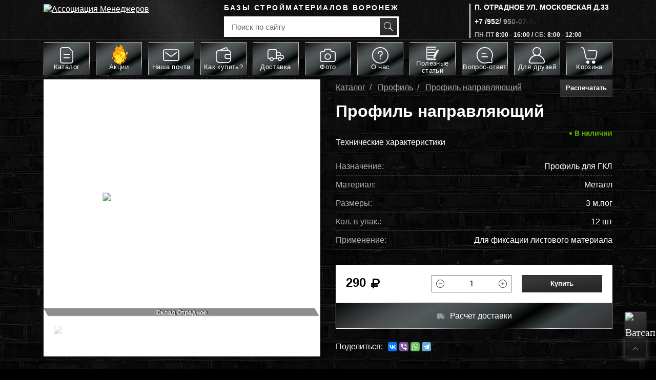

--- FILE ---
content_type: text/html; charset=UTF-8
request_url: https://am-vrn.ru/catalog/profil_napravlyayushchiy/profil_pn_50kh40_3m_0_6_v_up_12sht/
body_size: 29520
content:
    <!DOCTYPE html>
    <html lang="ru">
    <head>
        <meta http-equiv="Content-Type" content="text/html; charset=UTF-8" />
<meta name="robots" content="index, follow" />
<meta name="keywords" content="профиль направляющий 50х40 кнауф цена" />
<meta name="description" content="Профиль ПН 50х40 (3м) (0,6) для ГКЛ - купить с доставкой в течение суток от интернет-магазина Ассоциации Менеджеров. Весь ассортимент всегда в наличии. Бесплатно погрузим при самовывозе. Квалифицированные менеджеры помогут с выбором товара." />
<link rel="canonical" href="https://am-vrn.ru/catalog/profil_napravlyayushchiy/profil_pn_50kh40_3m_0_6_v_up_12sht/" />
<script type="text/javascript" data-skip-moving="true">(function(w, d, n) {var cl = "bx-core";var ht = d.documentElement;var htc = ht ? ht.className : undefined;if (htc === undefined || htc.indexOf(cl) !== -1){return;}var ua = n.userAgent;if (/(iPad;)|(iPhone;)/i.test(ua)){cl += " bx-ios";}else if (/Android/i.test(ua)){cl += " bx-android";}cl += (/(ipad|iphone|android|mobile|touch)/i.test(ua) ? " bx-touch" : " bx-no-touch");cl += w.devicePixelRatio && w.devicePixelRatio >= 2? " bx-retina": " bx-no-retina";var ieVersion = -1;if (/AppleWebKit/.test(ua)){cl += " bx-chrome";}else if ((ieVersion = getIeVersion()) > 0){cl += " bx-ie bx-ie" + ieVersion;if (ieVersion > 7 && ieVersion < 10 && !isDoctype()){cl += " bx-quirks";}}else if (/Opera/.test(ua)){cl += " bx-opera";}else if (/Gecko/.test(ua)){cl += " bx-firefox";}if (/Macintosh/i.test(ua)){cl += " bx-mac";}ht.className = htc ? htc + " " + cl : cl;function isDoctype(){if (d.compatMode){return d.compatMode == "CSS1Compat";}return d.documentElement && d.documentElement.clientHeight;}function getIeVersion(){if (/Opera/i.test(ua) || /Webkit/i.test(ua) || /Firefox/i.test(ua) || /Chrome/i.test(ua)){return -1;}var rv = -1;if (!!(w.MSStream) && !(w.ActiveXObject) && ("ActiveXObject" in w)){rv = 11;}else if (!!d.documentMode && d.documentMode >= 10){rv = 10;}else if (!!d.documentMode && d.documentMode >= 9){rv = 9;}else if (d.attachEvent && !/Opera/.test(ua)){rv = 8;}if (rv == -1 || rv == 8){var re;if (n.appName == "Microsoft Internet Explorer"){re = new RegExp("MSIE ([0-9]+[\.0-9]*)");if (re.exec(ua) != null){rv = parseFloat(RegExp.$1);}}else if (n.appName == "Netscape"){rv = 11;re = new RegExp("Trident/.*rv:([0-9]+[\.0-9]*)");if (re.exec(ua) != null){rv = parseFloat(RegExp.$1);}}}return rv;}})(window, document, navigator);</script>


<link href="/bitrix/js/ui/fonts/opensans/ui.font.opensans.min.css?16553579382320" type="text/css"  rel="stylesheet" />
<link href="/bitrix/js/main/popup/dist/main.popup.bundle.min.css?164828031523804" type="text/css"  rel="stylesheet" />
<link href="/bitrix/css/main/bootstrap.min.css?1611042694121326" type="text/css"  rel="stylesheet" />
<link href="/bitrix/css/main/themes/blue/style.min.css?1611042694331" type="text/css"  rel="stylesheet" />
<link href="/bitrix/cache/css/s1/managers/page_7e1eea97ac73db939d6e5b18d858719d/page_7e1eea97ac73db939d6e5b18d858719d_v1.css?176877026055262" type="text/css"  rel="stylesheet" />
<link href="/bitrix/cache/css/s1/managers/template_81bd28fbbc345c47402d39e9d309f6a5/template_81bd28fbbc345c47402d39e9d309f6a5_v1.css?1768769963345165" type="text/css"  data-template-style="true" rel="stylesheet" />







<meta name="delight_webpconverter_attr" content="data-src|src">
<link rel="dns-prefetch" href="//api-maps.yandex.ru">
<meta name="viewport" content="width=device-width, initial-scale=1">
<link type="image/x-icon" href="/local/templates/managers/favicon.ico" rel="shortcut icon" />



        <title>Профиль направляющий 50х40мм, 3 м.пог. Кнауф - цена от 290 руб., в Воронеже, интернет-магазине Ассоциации Менеджеров</title>

                        <meta name="theme-color" content="#000">
        <meta name="yandex-verification" content="26306ebe515be4b2"/>
 
                <link rel="apple-touch-icon" href="/local/templates/managers/favicon.ico">
        
        		<!-- Google Tag Manager -->
				<!-- End Google Tag Manager -->
<meta name="google-site-verification" content="fHb8aRKbMPyhcHrEo7KJRm0KQyCkmCPmwRhmU3ZAkkE" />
    </head>


	<body class="body">





<!-- Google Tag Manager (noscript) -->
<noscript><iframe src="https://www.googletagmanager.com/ns.html?id=GTM-W7XCHBW" height="0" width="0" style="display:none;visibility:hidden"></iframe></noscript>
<!-- End Google Tag Manager (noscript) -->

    <!-- шапка -->

    <header>
        <div class="container">
            <!-- врхняя часть шапки -->
            <div class="header-top" itemscope itemtype="http://schema.org/Organization">
                <div style="display:none" itemprop="name">Ассоциация Менеджеров</div>
                                    <a href="/" class="header-top__logo" title="Базы стройматериалов – Ассоциация Менеджеров">
                        <img src="/upload/delight.webpconverter/local/templates/managers/images/logo.png.webp?16732654997860" data-webp-src="/local/templates/managers/images/logo.png" alt="Ассоциация Менеджеров"
                             class="header-top__logo-img lazyload" width="215" height="64">
                    </a>
                                	<div id="title-search">
	<form action="/search/index.php" class="search">
		<p class="search__title">Базы стройматериалов Воронеж</p>
		<input id="title-search-input" type="text" name="q" value="" class="search__input" placeholder="Поиск по сайту" autocomplete="off" />
		<!--<input name="s" type="submit" value="" />-->
			<button name="s" class="search__submit">a</button>
	</form>
	</div>
	
                <div class="contacts header__contacts" itemprop="address" itemscope
                     itemtype="http://schema.org/PostalAddress">
                     <span style="display:none" itemprop="addressLocality">Воронеж</span> <a href="#" data-toggle="modal" data-target="#map_1" class="contacts__address"> <span itemprop="streetAddress">п. Отрадное ул. Московская д.33</span></a> <a href="tel:+79529500773" onmouseover="yaCounter13413586.reachGoal('TARGET_NAME'); return true;" class="contacts__phone" itemprop="telephone">+7 /952/ 950-07-73</a><span class="contacts__regime"><span class="text-grey">ПН-ПТ</span> 8:00 - 16:00 /<span class="text-grey"> СБ: </span>8:00 - 12:00</span>  
                </div>
                <div class="contacts header__contacts" itemprop="address" itemscope
                     itemtype="http://schema.org/PostalAddress">
                                    </div>
            </div>
            <!-- врхняя часть шапки -->
            <!-- мобильная часть шапки -->
            <div class="mobile-header">
                <div class="container">
                    <a href="#" class="mobile-header__btn mobile-header__btn_left" data-menu='true'>s</a>
                    <a href="#" class="mobile-header__btn mobile-header__btn_left" data-catalog-menu="false">t</a>
                    	<a href="/cart" class="mobile-header__btn mobile-header__btn_right">u</a>

                    <a href="/" class="mobile-header__logo" title="Базы стройматериалов – Ассоциация Менеджеров">
                        <img src="/upload/delight.webpconverter/local/templates/managers/images/logo.png.webp?16732654997860" data-webp-src="/local/templates/managers/images/logo.png" alt="Ассоциация Менеджеров"
                             class="mobile-header__logo-img" width="139" height="41">
                    </a>
                </div>
            </div>
            <!-- мобильная часть шапки -->
            <!-- меню -->
            <ul class="menu" data-menu-target="true">
	<li> <a href="#" data-slide-menu-catalog="true" data-catalog-menu="false"><abbr>d</abbr>Каталог</a> </li>
	<li> <a href="/stock"> <img alt="Fire" src="/images/flames1.gif" style="width: 45px; background-color: unset; margin: -15px 0px -13px 0px;height: 60px;"> <abbr></abbr>Акции</a> </li>
	<li> <a href="/mail"><abbr>k</abbr>Наша почта</a> </li>
	<li> <a href="/buy"><abbr>h</abbr>Как купить?</a> </li>
	<li> <a href="/delivery"><abbr>f</abbr>Доставка</a> </li>
	<li> <a href="/gallery"><abbr>g</abbr>Фото</a> </li>
	<li> <a href="/about"><abbr>i</abbr>О нас</a> </li>
	<li> <a href="/articles"><abbr>D</abbr>Полезные статьи</a> </li>
	<li> <a href="/blog"><abbr>j</abbr>Вопрос-ответ</a> </li>
	<li> <a href="/personal/private/"><abbr>m</abbr>
	 Для друзей  </a> </li>
	 <li class="menu__basket">
			<a href="/cart"><abbr>n</abbr><span>Корзина</span></a>
	</li>
 
</ul>
 <br>            <!-- меню -->
        </div>
    </header>
    <!-- шапка -->
    <!-- контент -->
<main>


<div class="catalog-menu new__version-menu">
	<div class="container">
		<div class="catalog-menu__title">Каталог строительных материалов</div>
		<div class="swiper-container">
			<div class="catalog-menu__list swiper-wrapper">
									<div class="item swiper-slide">
																					<a href="/catalog/abrazivnaya_setka/" class="catalog-menu__link catalog-menu__link_letter">Абразивная сетка</a>
																																			<a href="/catalog/bloki_dlya_stroitelstva_doma/" class="catalog-menu__link ">Блоки для строительства дома</a>
																																			<a href="/catalog/gazobetonnye_u_bloki_u_obraznye/" class="catalog-menu__link ">Газобетонные У блоки U-образные</a>
																																			<a href="/catalog/gazosilikatnye_bloki2/" class="catalog-menu__link ">Газосиликатные блоки</a>
																																			<a href="/catalog/geomembrana/" class="catalog-menu__link ">Геомембрана Георешетка и Плантер</a>
																																			<a href="/catalog/georeshetka/" class="catalog-menu__link ">Георешетка Плантер и Геомембрана</a>
																																			<a href="/catalog/geotekstil/" class="catalog-menu__link ">Геотекстиль Дорнит</a>
																																			<a href="/catalog/gidroizolyatsionnye_materialy/" class="catalog-menu__link ">Гидроизоляционные материалы</a>
																																			<a href="/catalog/gips_stroitelnyy2/" class="catalog-menu__link ">Гипс Строительный</a>
																																			<a href="/catalog/gipsokarton/" class="catalog-menu__link ">Гипсокартон</a>
																																			<a href="/catalog/gruntovka/" class="catalog-menu__link ">Грунтовка для стен</a>
																																			<a href="/catalog/dyubel_gvozd/" class="catalog-menu__link ">Дюбель гвоздь</a>
																									</div>
									<div class="item swiper-slide">
																					<a href="/catalog/dyubel_teploizolyatsionnyy/" class="catalog-menu__link ">Дюбель теплоизоляционный</a>
																																			<a href="/catalog/zapasnye_chasti_kaleta/" class="catalog-menu__link ">Запасные части Калета</a>
																																			<a href="/catalog/instrument_dlya_shtukaturki/" class="catalog-menu__link ">Инструмент для штукатурки</a>
																																			<a href="/catalog/kamennaya_vata2/" class="catalog-menu__link ">Каменная вата</a>
																																			<a href="/catalog/keramichiskie_bloki/" class="catalog-menu__link ">Керамические блоки</a>
																																			<a href="/catalog/kirpich/" class="catalog-menu__link ">Кирпич</a>
																																			<a href="/catalog/kirpich_bavarskaya_kladka/" class="catalog-menu__link ">Кирпич баварская кладка</a>
																																			<a href="/catalog/kirpich_litsevoy/" class="catalog-menu__link ">Кирпич облицовочный</a>
																																			<a href="/catalog/kirpich_ruchnoy_formovki/" class="catalog-menu__link ">Кирпич ручной формовки</a>
																																			<a href="/catalog/kirpich_ryadovoy/" class="catalog-menu__link ">Кирпич рядовой</a>
																																			<a href="/catalog/kley_montazhnyy/" class="catalog-menu__link ">Клей для ГСБ, утеплителя, ГКЛ</a>
																																			<a href="/catalog/kolpak_zabornyy/" class="catalog-menu__link ">Колпак заборный</a>
																									</div>
									<div class="item swiper-slide">
																					<a href="/catalog/lenta_uplotnitelnaya/" class="catalog-menu__link ">Лента уплотнительная</a>
																																			<a href="/catalog/meshki_pod_musor/" class="catalog-menu__link ">Мешки для строительного мусора</a>
																																			<a href="/catalog/minplita/" class="catalog-menu__link ">Минплита</a>
																																			<a href="/catalog/nalivnoy_pol2/" class="catalog-menu__link ">Наливной пол</a>
																																			<a href="/catalog/osp_3/" class="catalog-menu__link ">ОСП плита</a>
																																			<a href="/catalog/pazogrebnevye_plity/" class="catalog-menu__link ">Пазогребневые блоки</a>
																																			<a href="/catalog/plenka_parogidroizolyatsionnaya/" class="catalog-menu__link ">Пароизоляционная пленка</a>
																																			<a href="/catalog/penoplast2/" class="catalog-menu__link ">Пенопласт</a>
																																			<a href="/catalog/penopleks2/" class="catalog-menu__link ">Пеноплекс</a>
																																			<a href="/catalog/perchatki/" class="catalog-menu__link ">Перчатки</a>
																																			<a href="/catalog/profilirovannaya_membrana_planter/" class="catalog-menu__link ">Плантер Георешетка и Геомембрана</a>
																																			<a href="/catalog/plenka/" class="catalog-menu__link ">Пленка полиэтиленовая в рулонах</a>
																									</div>
									<div class="item swiper-slide">
																					<a href="/catalog/plitka_pod_kirpich/" class="catalog-menu__link ">Плитка под кирпич</a>
																																			<a href="/catalog/kleevye_sostavy2/" class="catalog-menu__link ">Плиточный клей</a>
																																			<a href="/catalog/profil/" class="catalog-menu__link ">Профиль</a>
																																			<a href="/catalog/samorezy/" class="catalog-menu__link ">Саморезы по дереву и металлу</a>
																																			<a href="/catalog/zashchita_drevesiny/" class="catalog-menu__link ">Сенеж пропитка для дерева</a>
																																			<a href="/catalog/serpyanka/" class="catalog-menu__link ">Серпянка для гипсокартона</a>
																																			<a href="/catalog/setka_bazaltovaya/" class="catalog-menu__link ">Сетка базальтовая</a>
																																			<a href="/catalog/setka_kladochnaya/" class="catalog-menu__link ">Сетка кладочная</a>
																																			<a href="/catalog/setka_steklotkanevaya/" class="catalog-menu__link ">Сетка стеклотканевая</a>
																																			<a href="/catalog/skotch/" class="catalog-menu__link ">Скотч малярный</a>
																																			<a href="/catalog/stekloplastikovaya_armatura/" class="catalog-menu__link ">Стеклопластиковая арматура</a>
																																			<a href="/catalog/streych_plenka/" class="catalog-menu__link ">Стрейч пленка</a>
																									</div>
									<div class="item swiper-slide">
																					<a href="/catalog/sukhie_smesi/" class="catalog-menu__link ">Сухие Смеси</a>
																																			<a href="/catalog/uteplenie_fasada/" class="catalog-menu__link ">Утепление фасада</a>
																																			<a href="/catalog/utepliteli/" class="catalog-menu__link ">Утеплители</a>
																																			<a href="/catalog/fanera/" class="catalog-menu__link ">Фанера</a>
																																			<a href="/catalog/fanera_laminirovannaya/" class="catalog-menu__link ">Фанера ламинированная</a>
																																			<a href="/catalog/fiksatory_armatury/" class="catalog-menu__link ">Фиксаторы для арматуры</a>
																																			<a href="/catalog/tsvetnye_kladochnye_smesi2/" class="catalog-menu__link ">Цветные кладочные смеси</a>
																																			<a href="/catalog/tsement/" class="catalog-menu__link ">Цемент</a>
																																			<a href="/catalog/tsementno_peschanaya_smes2/" class="catalog-menu__link ">Цементно песчаная смесь</a>
																																			<a href="/catalog/shpateli2/" class="catalog-menu__link ">Шпатель для шпаклевки стен</a>
																																			<a href="/catalog/shpaklevka2/" class="catalog-menu__link ">Шпатлевка</a>
																																			<a href="/catalog/shtukaturka2/" class="catalog-menu__link ">Штукатурка</a>
																									</div>
									<div class="item swiper-slide">
																					<a href="/catalog/shtukaturka_dekorativnaya/" class="catalog-menu__link ">Штукатурка декоративная</a>
																																			<a href="/catalog/shtukaturnye_stantsii/" class="catalog-menu__link ">Штукатурная станция</a>
																																			<a href="/catalog/ekstrudirovannyy_penopolistirol/" class="catalog-menu__link ">Экструдированный пенополистирол</a>
																									</div>
							</div>
			<!-- If we need navigation buttons -->
			<div class="swiper-button-prev"></div>
			<div class="swiper-button-next"></div>
		
			<!-- If we need scrollbar -->
			<div class="swiper-scrollbar"></div>
		</div>
	</div>
</div>




<div style="display: none;" class="itempropimg" itemscope itemtype="https://schema.org/ImageObject">
    <p itemprop="name">Профиль направляющий</p>
    <img src="​/upload/iblock/792/792de22969e89118ba04e142b2c4fe47.png" itemprop="contentUrl" loading="lazy" alt="Профиль направляющий" />
</div>
<p class="id_property_class" style="display:none;">1976</p>
<div class="container">
    <div class="product" id="bx_117848907_1976" itemscope itemtype="https://schema.org/Product">
        <div class="row mb-30">
            <div class="col-lg-6 ml-lg-auto">

                <!-- хлебные крошки -->
                <div style="display: flex; justify-content: space-between; align-items: baseline;">
                    <ol class="breadcrumb mb-20" itemscope itemtype="https://schema.org/BreadcrumbList">
                        <li class="breadcrumb-item" itemprop="itemListElement" itemscope itemtype="https://schema.org/ListItem">
                            <a href="/catalog/" itemprop="item">
                                <span itemprop="name">Каталог</span>
                                <meta itemprop="position" content="1" />
                            </a>
                        </li>
                        <li class="breadcrumb-item" itemprop="itemListElement" itemscope itemtype="https://schema.org/ListItem">
                            <a href="/catalog/profil/" itemprop="item">
                                <span itemprop="name">Профиль</span>
                                <meta itemprop="position" content="2" />
                            </a>
                        </li>
                                                    <li class="breadcrumb-item" itemprop="itemListElement" itemscope itemtype="https://schema.org/ListItem">
                                <a class="property_text_name" href="/catalog/profil_napravlyayushchiy/">
                                    <span itemprop="name">Профиль направляющий</span>
                                    <meta itemprop="position" content="3" />
                                </a>
                            </li>
                                            </ol>

                    <a class="button button_min btn_pdfs" href="https://am-vrn.ru/pdf/dompdf/dompdf1.php?sec=profil_napravlyayushchiy&id=1976">Распечатать</a>

                </div>
                <!-- хлебные крошки конец-->

                <h1 itemprop="name" class="text-left property_text_name_main">Профиль направляющий</h1>
                <!-- картинка -->
						
                                    <div class="stock_wrapper detail_page">
                                                    <span class="stock_icon in_stock"></span>
                            <span class="stock_value">В наличии</span>

                                            </div>
                                					
                <div class="good-slider">
                    <div class="owl-carousel">

                                                                                <a href="/upload/iblock/792/792de22969e89118ba04e142b2c4fe47.png" data-rel="lightcase:1976:slideshow" class="good-slider__link" data-hash="img-1">
                                <img itemprop="image" data-src="/upload/delight.webpconverter/upload/iblock/792/792de22969e89118ba04e142b2c4fe47.png.webp?161104285833024" data-webp-data-src="/upload/iblock/792/792de22969e89118ba04e142b2c4fe47.png" src="/upload/delight.webpconverter/upload/resize_cache/iblock/792/5_5_1/792de22969e89118ba04e142b2c4fe47.png.webp?166023593872" data-webp-src="/upload/resize_cache/iblock/792/5_5_1/792de22969e89118ba04e142b2c4fe47.png" alt="Профиль ПН 50х40 (3м) (0,6) в уп.12шт." title="Профиль ПН 50х40 (3м) (0,6) в уп.12шт." class="good-slider__img" loading="lazy">
                                
                            </a>

                                            </div>
                                                                                <a href="#" data-toggle="modal" data-target="#map_1" style="position: absolute;left: 0px;right: 0;z-index: 2;">
                                    <div class="img-text sklad" style="width: 98%;"><span>Склад Отрадное</span></div>
                                </a>
                                                                    <div class="good-slider__nav">
                                                    <a href="#img-1" class="good-slider__nav-link"><img src="/upload/delight.webpconverter/upload/iblock/792/792de22969e89118ba04e142b2c4fe47.png.webp?161104285833024" data-webp-src="/upload/iblock/792/792de22969e89118ba04e142b2c4fe47.png" alt="Профиль ПН 50х40 (3м) (0,6) в уп.12шт." class="good-slider__nav-img" loading="lazy"></a>
                                            </div>

                </div>
                <!-- картинка конец 11-->
                                <!-- характеристики -->
                <div class="specifications mb-30">
                    <p class="mb-20">Технические характеристики</p>
                                                                                                                                                                                                                                                                                                                                                                                                            <div class="specifications__item">
                                    <span class="text-grey">Назначение:</span>
                                    <span class="value_brand_property">Профиль для ГКЛ</span>
                                </div>
                                                                                                                                                                                                                                                                                                                                                                                                                                                                                                                                                                                                                                                                                                                                                                                                                                                                                                                                                                                                                                                                                                                                                                                                                                            <div class="specifications__item">
                                    <span class="text-grey">Материал:</span>
                                    <span class="value_brand_property">Металл</span>
                                </div>
                                                                                                                                                            <div class="specifications__item">
                                    <span class="text-grey">Размеры:</span>
                                    <span class="value_brand_property">3 м.пог</span>
                                </div>
                                                                                                                                                                                                                                                                                                                                                                                                                                                                                                                                                            <div class="specifications__item">
                                    <span class="text-grey">Кол. в упак.:</span>
                                    <span class="value_brand_property">12 шт</span>
                                </div>
                                                                                                                                                                                                                                                                                                                                                                                                                                                                                                                                                                                                                                                                                                                                                                                                                                                                                                                                                                                                                                                                                                                                                                                                                                                                                                                                                                                                                                                                                                                                                                                                                                                                                                                                                                                                                                                                                                                                                                                                                                                                                                                                                                                                                                                                                                                                                                                                                                                                                                                                                                                                                                                                                                                                                                                                                                                                                                                                                                                                                                                                                                                                                                                                                                                                                                                                                                                                                                                                                                                                                                                                                                                                                                                                                                                                                                                                                                                                                                                                                                                                                                                                                                                                                                                                                                                                                                                                                                                                                                                                                                                                                                                                                                                                                                                                                                                                                                                                                                                                                                                                                                                                                                                                                                                                                                                                                                                                                                                                                                                                                                                                                                                                                                                                                                                                                                                                                                                                                                                                                                                                                                                                                                                                                                                                                                                                                                                                                                                                                                                                                                                                                                                                                                                                                                                                                                                                                                                                                                                                                                                                                                                                                                                                                                                                                                                                                                                                                                                                                                                                                                                                                                                                                                                                                                                                                                                                                                                                                                                                                                                                                                                                                                                                                                                                                                                                                                                                                                                                                                                                                                                                                                                                                                                                                                                                                                                                        <div class="specifications__item">
                                    <span class="text-grey">Применение:</span>
                                    <span class="value_brand_property">Для фиксации листового материала</span>
                                </div>
                                                                                                                                                                                                                                                                                                                                                                                                                                                                                                                                                                                                                                                                                                                                                                                                                                                                                                            </div>
                <!-- характеристики конец -->
                
                <div class="prise-form text-black mb-30" >
                                                    <div hidden id="bx_117848907_1976_price">
                                    290 руб.                                </div>
                                <div class="prise-form__sum any_price ">
                                                                        <span class="property_class_price">
                                        290                                    </span>
                                </div>
                                                                                                    <div  data-entity="quantity-block">
                                        <div class="count-block prise-form__count-block">
                                            <span class="count-block__button count-block__button_minus no-select" id="bx_117848907_1976_quant_down">b</span>
                                            <input class="count-block__input" id="bx_117848907_1976_quantity" type="number" value="1">
                                            <span class="count-block__button count-block__button_plus no-select" id="bx_117848907_1976_quant_up">c</span>
                                            <span hidden>
                                                <span id="bx_117848907_1976_quant_measure">шт</span>
                                                <span id="bx_117848907_1976_price_total"></span>
                                            </span>
                                        </div>
                                    </div>
                                                                                            <div data-entity="main-button-container">
                                    <div id="bx_117848907_1976_basket_actions" >
                                                                                    <a class="button button_min prise-form__button btn-default" id="bx_117848907_1976_add_basket_link" href="javascript:void(0);">
                                                <span>Купить</span>
                                            </a>
                                                                                                                    </div>
                                    <a id="bx_117848907_1976_not_avail" href="javascript:void(0)" rel="nofollow" style="display:none;">                                         Нет в наличии                                    </a>
                                </div>
                                    </div>
                                    <a href="#" data-name="Профиль ПН 50х40 (3м) (0,6) в уп.12шт." data-toggle="modal" data-target="#deliveryprice" class="delivery_price">
                        <svg width="16" height="16" viewBox="0 0 16 16" fill="none" xmlns="http://www.w3.org/2000/svg">
                            <g clip-path="url(#clip0_522_437)">
                            <path d="M11.3327 5.33334H13.3327L15.3327 8.03734V12H13.976C13.8968 12.5562 13.6195 13.0651 13.1951 13.4333C12.7708 13.8015 12.2278 14.0042 11.666 14.0042C11.1042 14.0042 10.5613 13.8015 10.1369 13.4333C9.71254 13.0651 9.43527 12.5562 9.35602 12H5.97602C5.89676 12.5562 5.61949 13.0651 5.19513 13.4333C4.77078 13.8015 4.22783 14.0042 3.66602 14.0042C3.1042 14.0042 2.56125 13.8015 2.1369 13.4333C1.71254 13.0651 1.43527 12.5562 1.35602 12H0.666016V4C0.666016 3.82319 0.736253 3.65362 0.861278 3.5286C0.986302 3.40357 1.15587 3.33334 1.33268 3.33334H10.666C10.8428 3.33334 11.0124 3.40357 11.1374 3.5286C11.2624 3.65362 11.3327 3.82319 11.3327 4V5.33334ZM11.3327 6.66667V8.66667H13.9993V8.47667L12.6607 6.66667H11.3327Z" fill="#999999"/>
                            </g>
                            <defs>
                            <clipPath id="clip0_522_437">
                            <rect width="16" height="16" fill="white"/>
                            </clipPath>
                            </defs>
                        </svg>
                        <p>
                            Расчет доставки
                        </p>

                    </a>
                                <!-- поделиться -->
                <div class="share mb-10">
                    <span class="share__caption">Поделиться:</span>
                                        <div class="ya-share2" data-services="vkontakte,viber,whatsapp,telegram" data-size="s"></div>
                </div>
                <!-- поделиться -->
            </div>
        </div>
        <!-- сдайдер -->
        <div style="display: none;" id="bx_117848907_1976_big_slider">
            <span data-entity="close-popup"></span>
            <div data-entity="images-slider-block">
                <span data-entity="slider-control-left" style="display: none;"></span>
                <span data-entity="slider-control-right" style="display: none;"></span>
                <div id="bx_117848907_1976_sticker" style="display: none;">
                                    </div>
                                <div data-entity="images-container">
                                                                        <div data-id="2444">
                                <img hidden src="/upload/delight.webpconverter/upload/iblock/792/792de22969e89118ba04e142b2c4fe47.png.webp?161104285833024" data-webp-src="/upload/iblock/792/792de22969e89118ba04e142b2c4fe47.png" alt="Профиль ПН 50х40 (3м) (0,6) в уп.12шт." title="Профиль ПН 50х40 (3м) (0,6) в уп.12шт."  itemprop="image" loading="lazy">
                            </div>
                                                                                </div>
            </div>
        </div>
                    <div class="tabs text-black mb-30">
                <ul class="tabs__nav-list">
                    <li class="tabs__nav-item">
                        <a href="" onclick="return false;" class="tabs__nav-link active" data-idtab='description'>Описание</a>
                    </li>

                    <li class="tabs__nav-item">
                        <a href="" onclick="return false;" class="tabs__nav-link " data-idtab='otzv'>Отзывы</a>
                    </li>

                    <li class="tabs__nav-item">
                        <a href="" onclick="return false;" class="tabs__nav-link " data-idtab='specification'>Характеристики</a>
                    </li>

                    <!-- <li class="tabs__nav-item">
                            <a href="#" class="tabs__nav-link" data-tab="employment">Применение</a>
                        </li> -->
                </ul>
                <div class="tabs__content">
                    <div class="tabs__content-item active" data-idtab='description'>
                        <div itemprop="description">Профиль для гипсокартона предназначен для устройства каркасов межкомнатных перегородок, облицовок и подвесных потолков.<br />
Вы можете купить Профиль ПН 50х40 &#40;3м&#41; &#40;0,6&#41; в уп.12шт. по выгодной цене в магазине Ассоциация Менеджеров в Воронеже и Воронежской области.</div>
                                            </div>
                    <div class="tabs__content-item " data-idtab='otzv'>
                        

<!-- <section class="feedback"> -->
	<div class="container">
		<div class="review-position">
			<h3 class="review-title">Отзывы <span>0</span></h3>
			<div class="review-top">
				<div class="review-left">
				
											<span class="review-no">Отзывов нет</span>
									</div>
				<button class="review-btn">Оставить отзыв</button>
			</div>

			<div class="review-form" style="display: none;">
				<form class="review-form__form">
					<h3 class="form-title">Оставьте отзыв по товару: </h3>
					<div class="review-stars large">
						<div class="review-star disable" data-rating-val="1"></div>
						<div class="review-star disable" data-rating-val="2"></div>
						<div class="review-star disable" data-rating-val="3"></div>
						<div class="review-star disable" data-rating-val="4"></div>
						<div class="review-star disable" data-rating-val="5"></div>
						<input type="hidden" name="RATING" value="0">
					</div>
					<input type="text" name="NAME" minlength="3" required value="" placeholder="Имя пользователя">
					<input type="hidden" name="URL" id="url" value="">
					<input type="hidden" name="ID_POSITION" value="1976">
					<textarea minlength="10" name="TEXT" placeholder="Текст отзыва" required></textarea>
					<button class="review-btn review-form__btn" type="submit">Отправить</button>
					<span class="message"></span>
				</form>
			</div>
			
			
			</div>
				
	</div>
<!-- </section> -->
			

                    </div>

                    <div class="tabs__content-item " data-idtab='specification'>
                                                                                                                                                                                                                                                                                                                                                                                                                                                        <div class="specifications__item">
                                        <span class="text-black">Назначение:</span>
                                        <span class="value_brand_property">Профиль для ГКЛ</span>
                                    </div>
                                                                                                                                                                                                                                                                                                                                                                                                                                                                                                                                                                                                                                                                                                                                                                                                                                                                                                                                                                                                                                                                                                                                                                                                                                                                                                                                                                                                                                                    <div class="specifications__item">
                                        <span class="text-black">Материал:</span>
                                        <span class="value_brand_property">Металл</span>
                                    </div>
                                                                                                                                                                                    <div class="specifications__item">
                                        <span class="text-black">Размеры:</span>
                                        <span class="value_brand_property">3 м.пог</span>
                                    </div>
                                                                                                                                                                                                                                                                                                                                                                                                                                                                                                                                                                                                                                                    <div class="specifications__item">
                                        <span class="text-black">Кол. в упак.:</span>
                                        <span class="value_brand_property">12 шт</span>
                                    </div>
                                                                                                                                                                                                                                                                                                                                                                                                                                                                                                                                                                                                                                                                                                                                                                                                                                                                                                                                                                                                                                                                                                                                                                                                                                                                                                                                                                                                                                                                                                                                                                                                                                                                                                                                                                                                                                                                                                                                                                                                                                                                                                                                                                                                                                                                                                                                                                                                                                                                                                                                                                                                                                                                                                                                                                                                                                                                                                                                                                                                                                                                                                                                                                                                                                                                                                                                                                                                                                                                                                                                                                                                                                                                                                                                                                                                                                                                                                                                                                                                                                                                                                                                                                                                                                                                                                                                                                                                                                                                                                                                                                                                                                                                                                                                                                                                                                                                                                                                                                                                                                                                                                                                                                                                                                                                                                                                                                                                                                                                                                                                                                                                                                                                                                                                                                                                                                                                                                                                                                                                                                                                                                                                                                                                                                                                                                                                                                                                                                                                                                                                                                                                                                                                                                                                                                                                                                                                                                                                                                                                                                                                                                                                                                                                                                                                                                                                                                                                                                                                                                                                                                                                                                                                                                                                                                                                                                                                                                                                                                                                                                                                                                                                                                                                                                                                                                                                                                                                                                                                                                                                                                                                                                                                                                                                                                                                                                                                                                                                                                                                                                                                                                                                                                                                                                                                                                                                                                                                                                                                                                                                                                                                                                                                                                                                                                                                                                                                                                                                                                                                                                                                                                                                                                                                                                                                                                                                                        <div class="specifications__item">
                                        <span class="text-black">Применение:</span>
                                        <span class="value_brand_property">Для фиксации листового материала</span>
                                    </div>
                                                                                                                                                                                                                                                                                                                                                                                                                                                                                                                                                                                                                                                                                                                                                                                                                                                                                                                                                                                                                                                                    </div>


                    
                </div>
            </div>
            
            <span style="display: none;" itemprop="brand"></span>

            <meta itemprop="name" content="Профиль направляющий" />
            <meta itemprop="category" content="Профиль/Профиль направляющий" />
                            <span itemprop="offers" itemscope itemtype="http://schema.org/Offer">
                    <meta itemprop="price" content="290" />
                    <meta itemprop="priceCurrency" content="RUB" />
                    <link itemprop="availability" href="http://schema.org/InStock" />
                    <link itemprop="url" href="/catalog/profil_napravlyayushchiy/profil_pn_50kh40_3m_0_6_v_up_12sht/" />

                </span>
                                    </div>
    </div>
						
<!-- сдайдер недавно просмотренные -->
	<div class="container">

				<div data-entity="parent-container">
				<div data-entity="header" data-showed="false" style="display: none; opacity: 0;" data-test></div>
					<h2>Сопутствующие товары</h2>
	

<div data-entity="container-y796ju">

			<!-- items-container -->

		<div data-entity="items-row">
					<div class="container">
			<div class="product-slider">
				<div class="owl-carousel">
					
												<div class="cust-card cust-card_auto-img cust-card_product" data-id="1993">
								<div id="bx_1970176138_1993_4ab978e8bec606ce72388dc8980b7e26" data-entity="item">
		
<a class="cust-card__img-wrap" href="/catalog/profil_napravlyayushchiy/profil_ppn_28kh27kh0_45_3m_24_pachka_480_pallet/">
		<img src="/upload/delight.webpconverter/upload/resize_cache/iblock/f3c/5_5_1/f3c6d28a46c92a21a80eae054902805b.png.webp?166020174260" data-webp-src="/upload/resize_cache/iblock/f3c/5_5_1/f3c6d28a46c92a21a80eae054902805b.png" data-src="/upload/delight.webpconverter/upload/iblock/f3c/f3c6d28a46c92a21a80eae054902805b.png.webp?16110428586438" data-webp-data-src="/upload/iblock/f3c/f3c6d28a46c92a21a80eae054902805b.png" alt="Профиль ППН 28х27х0,45 3м(24/пачка 480/паллет)" class="cust-card__img lazyload">
								<div class="img-text stocks"><span>Акция</span></div>
				
</a>
<!--
	hidden стоит у слайдера и цены, чтобы не нарушать работу шаблона и не мешать верстке
-->

<a hidden class="cust-card__img-wrap" href="/catalog/profil_napravlyayushchiy/profil_ppn_28kh27kh0_45_3m_24_pachka_480_pallet/" title="Профиль ППН 28х27х0,45 3м(24/пачка 480/паллет)" data-entity="image-wrapper">
	<span class="product-item-image-slider-slide-container slide" id="bx_1970176138_1993_4ab978e8bec606ce72388dc8980b7e26_pict_slider" style="display: none;" data-slider-interval="3000" data-slider-wrap="true">
			</span>
	<span class="product-item-image-original" id="bx_1970176138_1993_4ab978e8bec606ce72388dc8980b7e26_pict" data-bgr-webp="/upload/iblock/f3c/f3c6d28a46c92a21a80eae054902805b.png" style="background-image: url('/upload/delight.webpconverter/upload/iblock/f3c/f3c6d28a46c92a21a80eae054902805b.png.webp?16110428586438'); ">
	</span>
			<span class="product-item-image-alternative" id="bx_1970176138_1993_4ab978e8bec606ce72388dc8980b7e26_secondpict" data-bgr-webp="/upload/iblock/7f4/7f48887f219bc6de4c9f83c82fd9c644.png" style="background-image: url('/upload/delight.webpconverter/upload/iblock/7f4/7f48887f219bc6de4c9f83c82fd9c644.png.webp?161104285829620'); ">
		</span>
		<div class="product-item-image-slider-control-container" id="bx_1970176138_1993_4ab978e8bec606ce72388dc8980b7e26_pict_slider_indicator" style="display: none;">
			</div>
	</a>
<span class="cust-card__content">
	<span class="cust-card__title-wrap">
		<a class="cust-card__title" href="/catalog/profil_napravlyayushchiy/profil_ppn_28kh27kh0_45_3m_24_pachka_480_pallet/"><span>Профиль ППН 28х27х0,45 3м(24/пачка 480/паллет)</span></a>

								<span hidden id="bx_1970176138_1993_4ab978e8bec606ce72388dc8980b7e26_price"></span>

	</span>

	<span class="cust-card__list">
																																																<span class="cust-card__list-item">
						<span class="text-dark-grey">Назначение:</span> <span>Профиль для ГКЛ</span>
					</span>
																																																																																																																																																					<span class="cust-card__list-item">
						<span class="text-dark-grey">Материал:</span> <span>Металл</span>
					</span>
																					<span class="cust-card__list-item">
						<span class="text-dark-grey">Размеры:</span> <span>3 м.пог</span>
					</span>
																																																																					<span class="cust-card__list-item">
						<span class="text-dark-grey">Кол. в упак.:</span> <span>24 шт</span>
					</span>
																																	<span class="cust-card__list-item">
						<span class="text-dark-grey">Ярлык на изображении товара:</span> <span>Array</span>
					</span>
																																																																																	<span class="cust-card__list-item">
						<span class="text-dark-grey">Изображения для экспорта ВКонтакте:</span> <span>Array</span>
					</span>
																																																																																																																																																																																																																																																																																																																																																																																																																																																																																																																																																																																																									<span class="cust-card__list-item">
						<span class="text-dark-grey">Каноничная страница:</span> <span>/catalog/profil/profil_ppn_28kh27kh0_45_3m_24_pachka_480_pallet/</span>
					</span>
																																																																																																																																																																																																																																																																																																																																																																																													<span class="cust-card__list-item">
						<span class="text-dark-grey">Количество для "МАЛО":</span> <span>50</span>
					</span>
																																																																																	<span class="cust-card__list-item">
						<span class="text-dark-grey">Применение:</span> <span>Для фиксации листового материала на потолке</span>
					</span>
																					<span class="cust-card__list-item">
						<span class="text-dark-grey">Склад:</span> <span>Array</span>
					</span>
																																																																																																																																														</span>
	
		
		
	

	<span class="cust-card__subtitle " data-entity="price-block">
		
		
		
	
		
					<span class="stock_wrapper">
									<span class="stock_icon in_stock"></span>
					<span class="stock_value">В наличии</span>

							</span>
						

				


						
							
										Цена:
							
			<span class="any_price">140</span>
			<span class="any_price_new">/шт</span>		
		
	</span>

	<br>
</span>

<div class="cust-card__button-wrap">

				<span class="count-block" data-entity="quantity-block" data-test>
									<span class="count-block__button count-block__button_minus no-select" id="bx_1970176138_1993_4ab978e8bec606ce72388dc8980b7e26_quant_down">b</span>
					<input class="count-block__input text-black" id="bx_1970176138_1993_4ab978e8bec606ce72388dc8980b7e26_quantity" type="number" name="quantity" value="1">
					<span class="count-block__button count-block__button_plus no-select" id="bx_1970176138_1993_4ab978e8bec606ce72388dc8980b7e26_quant_up">c</span>
					<span class="product-item-amount-description-container">
						<span id="bx_1970176138_1993_4ab978e8bec606ce72388dc8980b7e26_quant_measure">
						</span>
						<span hidden id="bx_1970176138_1993_4ab978e8bec606ce72388dc8980b7e26_price_total">2</span>
					</span>
							</span>
			<div data-entity="buttons-block">
										<div id="bx_1970176138_1993_4ab978e8bec606ce72388dc8980b7e26_basket_actions">
						<a class="button button_min card__button btn-md" id="bx_1970176138_1993_4ab978e8bec606ce72388dc8980b7e26_buy_link" href="javascript:void(0)" rel="nofollow">
							В корзину						</a>
					</div>
					</div>
	</div>
					<a href="#" data-toggle="modal" data-target="#map_1">
				<div class="img-text sklad"><span>Склад Отрадное</span></div>
			</a>
					</div>
							</div>
					
												<div class="cust-card cust-card_auto-img cust-card_product" data-id="1978">
								<div id="bx_1970176138_1978_f5e07bd0ab70548a3db9e6f096af74cd" data-entity="item">
		
<a class="cust-card__img-wrap" href="/catalog/profil_stoichnyy/profil_pp_60kh27_tolshch_0_45_3m_12sht_pachka/">
		<img src="/upload/delight.webpconverter/upload/resize_cache/iblock/a54/5_5_1/a5449abd6ce102dea0c46561c79f428e.png.webp?166020174366" data-webp-src="/upload/resize_cache/iblock/a54/5_5_1/a5449abd6ce102dea0c46561c79f428e.png" data-src="/upload/delight.webpconverter/upload/iblock/a54/a5449abd6ce102dea0c46561c79f428e.png.webp?16110428589680" data-webp-data-src="/upload/iblock/a54/a5449abd6ce102dea0c46561c79f428e.png" alt="Профиль ПП 60х27 толщ.0,45(3м)(12шт/пачка)" class="cust-card__img lazyload">
								<div class="img-text stocks"><span>Акция</span></div>
				
</a>
<!--
	hidden стоит у слайдера и цены, чтобы не нарушать работу шаблона и не мешать верстке
-->

<a hidden class="cust-card__img-wrap" href="/catalog/profil_stoichnyy/profil_pp_60kh27_tolshch_0_45_3m_12sht_pachka/" title="Профиль ПП 60х27 толщ.0,45(3м)(12шт/пачка)" data-entity="image-wrapper">
	<span class="product-item-image-slider-slide-container slide" id="bx_1970176138_1978_f5e07bd0ab70548a3db9e6f096af74cd_pict_slider" style="display: none;" data-slider-interval="3000" data-slider-wrap="true">
			</span>
	<span class="product-item-image-original" id="bx_1970176138_1978_f5e07bd0ab70548a3db9e6f096af74cd_pict" data-bgr-webp="/upload/iblock/a54/a5449abd6ce102dea0c46561c79f428e.png" style="background-image: url('/upload/delight.webpconverter/upload/iblock/a54/a5449abd6ce102dea0c46561c79f428e.png.webp?16110428589680'); ">
	</span>
			<span class="product-item-image-alternative" id="bx_1970176138_1978_f5e07bd0ab70548a3db9e6f096af74cd_secondpict" data-bgr-webp="/upload/iblock/536/5362ee87ed8a19a370d838655377926d.png" style="background-image: url('/upload/delight.webpconverter/upload/iblock/536/5362ee87ed8a19a370d838655377926d.png.webp?161104285849000'); ">
		</span>
		<div class="product-item-image-slider-control-container" id="bx_1970176138_1978_f5e07bd0ab70548a3db9e6f096af74cd_pict_slider_indicator" style="display: none;">
			</div>
	</a>
<span class="cust-card__content">
	<span class="cust-card__title-wrap">
		<a class="cust-card__title" href="/catalog/profil_stoichnyy/profil_pp_60kh27_tolshch_0_45_3m_12sht_pachka/"><span>Профиль ПП 60х27 толщ.0,45(3м)(12шт/пачка)</span></a>

								<span hidden id="bx_1970176138_1978_f5e07bd0ab70548a3db9e6f096af74cd_price"></span>

	</span>

	<span class="cust-card__list">
																																																<span class="cust-card__list-item">
						<span class="text-dark-grey">Назначение:</span> <span>Профиль для ГКЛ</span>
					</span>
																																																																																																																																																					<span class="cust-card__list-item">
						<span class="text-dark-grey">Материал:</span> <span>Металл</span>
					</span>
																					<span class="cust-card__list-item">
						<span class="text-dark-grey">Размеры:</span> <span>3 м.пог</span>
					</span>
																																																																					<span class="cust-card__list-item">
						<span class="text-dark-grey">Кол. в упак.:</span> <span>12 шт</span>
					</span>
																					<span class="cust-card__list-item">
						<span class="text-dark-grey">Старая цена:</span> <span>250</span>
					</span>
																					<span class="cust-card__list-item">
						<span class="text-dark-grey">Ярлык на изображении товара:</span> <span>Array</span>
					</span>
																																																																																	<span class="cust-card__list-item">
						<span class="text-dark-grey">Изображения для экспорта ВКонтакте:</span> <span>Array</span>
					</span>
																																																																																																																																																																																																																																																																																																																																																																																																																																																																																																																																																																																																									<span class="cust-card__list-item">
						<span class="text-dark-grey">Каноничная страница:</span> <span>/catalog/profil/profil_pp_60kh27_tolshch_0_45_3m_18sht_pachka/</span>
					</span>
																																																																																																																																																																																																																																																																																																																																																																																													<span class="cust-card__list-item">
						<span class="text-dark-grey">Количество для "МАЛО":</span> <span>50</span>
					</span>
																																																																																	<span class="cust-card__list-item">
						<span class="text-dark-grey">Применение:</span> <span> Для изготовления подвесных потолков</span>
					</span>
																					<span class="cust-card__list-item">
						<span class="text-dark-grey">Склад:</span> <span>Array</span>
					</span>
																																																																																																																																														</span>
	
		
		
	

	<span class="cust-card__subtitle cust-card__subtitle-old__price" data-entity="price-block">
		
		
		
	
		
					<span class="stock_wrapper">
									<span class="stock_icon in_stock"></span>
					<span class="stock_value">В наличии</span>

							</span>
						

				


						
							
										Цена:
									<span class="default-card-old__price 250">
						250 <b style="margin: 3px 0px 0px -5px;">B</b>
					</span>
							
			<span class="any_price">205</span>
			<span class="any_price_new">/шт</span>		
		
	</span>

	<br>
</span>

<div class="cust-card__button-wrap">

				<span class="count-block" data-entity="quantity-block" data-test>
									<span class="count-block__button count-block__button_minus no-select" id="bx_1970176138_1978_f5e07bd0ab70548a3db9e6f096af74cd_quant_down">b</span>
					<input class="count-block__input text-black" id="bx_1970176138_1978_f5e07bd0ab70548a3db9e6f096af74cd_quantity" type="number" name="quantity" value="1">
					<span class="count-block__button count-block__button_plus no-select" id="bx_1970176138_1978_f5e07bd0ab70548a3db9e6f096af74cd_quant_up">c</span>
					<span class="product-item-amount-description-container">
						<span id="bx_1970176138_1978_f5e07bd0ab70548a3db9e6f096af74cd_quant_measure">
						</span>
						<span hidden id="bx_1970176138_1978_f5e07bd0ab70548a3db9e6f096af74cd_price_total">2</span>
					</span>
							</span>
			<div data-entity="buttons-block">
										<div id="bx_1970176138_1978_f5e07bd0ab70548a3db9e6f096af74cd_basket_actions">
						<a class="button button_min card__button btn-md" id="bx_1970176138_1978_f5e07bd0ab70548a3db9e6f096af74cd_buy_link" href="javascript:void(0)" rel="nofollow">
							В корзину						</a>
					</div>
					</div>
	</div>
					<a href="#" data-toggle="modal" data-target="#map_1">
				<div class="img-text sklad"><span>Склад Отрадное</span></div>
			</a>
					</div>
							</div>
					
												<div class="cust-card cust-card_auto-img cust-card_product" data-id="1983">
								<div id="bx_1970176138_1983_0564dce275e0399e557aae3bf75c32cd" data-entity="item">
		
<a class="cust-card__img-wrap" href="/catalog/profil_stoichnyy/profil_ps_50kh50_3m_0_6/">
		<img src="/upload/delight.webpconverter/upload/resize_cache/iblock/623/5_5_1/6233621cc0fa630b2aefa000c03d5a0e.png.webp?166020174362" data-webp-src="/upload/resize_cache/iblock/623/5_5_1/6233621cc0fa630b2aefa000c03d5a0e.png" data-src="/upload/delight.webpconverter/upload/iblock/623/6233621cc0fa630b2aefa000c03d5a0e.png.webp?16110428569006" data-webp-data-src="/upload/iblock/623/6233621cc0fa630b2aefa000c03d5a0e.png" alt="Профиль ПС 50х50 (3м) (0,6)" class="cust-card__img lazyload">
	
</a>
<!--
	hidden стоит у слайдера и цены, чтобы не нарушать работу шаблона и не мешать верстке
-->

<a hidden class="cust-card__img-wrap" href="/catalog/profil_stoichnyy/profil_ps_50kh50_3m_0_6/" title="Профиль ПС 50х50 (3м) (0,6)" data-entity="image-wrapper">
	<span class="product-item-image-slider-slide-container slide" id="bx_1970176138_1983_0564dce275e0399e557aae3bf75c32cd_pict_slider" style="display: none;" data-slider-interval="3000" data-slider-wrap="true">
			</span>
	<span class="product-item-image-original" id="bx_1970176138_1983_0564dce275e0399e557aae3bf75c32cd_pict" data-bgr-webp="/upload/iblock/623/6233621cc0fa630b2aefa000c03d5a0e.png" style="background-image: url('/upload/delight.webpconverter/upload/iblock/623/6233621cc0fa630b2aefa000c03d5a0e.png.webp?16110428569006'); ">
	</span>
			<span class="product-item-image-alternative" id="bx_1970176138_1983_0564dce275e0399e557aae3bf75c32cd_secondpict" data-bgr-webp="/upload/iblock/420/420779b4ea3b20526276f09bd596454e.png" style="background-image: url('/upload/delight.webpconverter/upload/iblock/420/420779b4ea3b20526276f09bd596454e.png.webp?161104285843580'); ">
		</span>
		<div class="product-item-image-slider-control-container" id="bx_1970176138_1983_0564dce275e0399e557aae3bf75c32cd_pict_slider_indicator" style="display: none;">
			</div>
	</a>
<span class="cust-card__content">
	<span class="cust-card__title-wrap">
		<a class="cust-card__title" href="/catalog/profil_stoichnyy/profil_ps_50kh50_3m_0_6/"><span>Профиль ПС 50х50 (3м) (0,6)</span></a>

								<span hidden id="bx_1970176138_1983_0564dce275e0399e557aae3bf75c32cd_price"></span>

	</span>

	<span class="cust-card__list">
																																																<span class="cust-card__list-item">
						<span class="text-dark-grey">Назначение:</span> <span>Профиль для ГКЛ</span>
					</span>
																																																																																																																																																					<span class="cust-card__list-item">
						<span class="text-dark-grey">Материал:</span> <span>Металл</span>
					</span>
																					<span class="cust-card__list-item">
						<span class="text-dark-grey">Размеры:</span> <span>3 м.пог</span>
					</span>
																																																																					<span class="cust-card__list-item">
						<span class="text-dark-grey">Кол. в упак.:</span> <span>12 шт</span>
					</span>
																					<span class="cust-card__list-item">
						<span class="text-dark-grey">Старая цена:</span> <span>375</span>
					</span>
																																																																																													<span class="cust-card__list-item">
						<span class="text-dark-grey">Изображения для экспорта ВКонтакте:</span> <span>Array</span>
					</span>
																																																																																																																																																																																																																																																																																																																																																																																																																																																																																																																																																																																																									<span class="cust-card__list-item">
						<span class="text-dark-grey">Каноничная страница:</span> <span>/catalog/profil_dlya_gipsokartona/profil_ps_50kh50_3m_0_6/</span>
					</span>
																																																																																																																																																																																																																																																																																																																																																																																													<span class="cust-card__list-item">
						<span class="text-dark-grey">Количество для "МАЛО":</span> <span>50</span>
					</span>
																																																																																	<span class="cust-card__list-item">
						<span class="text-dark-grey">Применение:</span> <span>Для гипсокартонных перегородок и облицовки</span>
					</span>
																					<span class="cust-card__list-item">
						<span class="text-dark-grey">Склад:</span> <span>Array</span>
					</span>
																																																																																																																																														</span>
	
		
		
	

	<span class="cust-card__subtitle cust-card__subtitle-old__price" data-entity="price-block">
		
		
		
	
		
					<span class="stock_wrapper">
									<span class="stock_icon in_stock"></span>
					<span class="stock_value">В наличии</span>

							</span>
						

				


						
							
										Цена:
									<span class="default-card-old__price 375">
						375 <b style="margin: 3px 0px 0px -5px;">B</b>
					</span>
							
			<span class="any_price">345</span>
			<span class="any_price_new">/шт</span>		
		
	</span>

	<br>
</span>

<div class="cust-card__button-wrap">

				<span class="count-block" data-entity="quantity-block" data-test>
									<span class="count-block__button count-block__button_minus no-select" id="bx_1970176138_1983_0564dce275e0399e557aae3bf75c32cd_quant_down">b</span>
					<input class="count-block__input text-black" id="bx_1970176138_1983_0564dce275e0399e557aae3bf75c32cd_quantity" type="number" name="quantity" value="1">
					<span class="count-block__button count-block__button_plus no-select" id="bx_1970176138_1983_0564dce275e0399e557aae3bf75c32cd_quant_up">c</span>
					<span class="product-item-amount-description-container">
						<span id="bx_1970176138_1983_0564dce275e0399e557aae3bf75c32cd_quant_measure">
						</span>
						<span hidden id="bx_1970176138_1983_0564dce275e0399e557aae3bf75c32cd_price_total">2</span>
					</span>
							</span>
			<div data-entity="buttons-block">
										<div id="bx_1970176138_1983_0564dce275e0399e557aae3bf75c32cd_basket_actions">
						<a class="button button_min card__button btn-md" id="bx_1970176138_1983_0564dce275e0399e557aae3bf75c32cd_buy_link" href="javascript:void(0)" rel="nofollow">
							В корзину						</a>
					</div>
					</div>
	</div>
					<a href="#" data-toggle="modal" data-target="#map_1">
				<div class="img-text sklad"><span>Склад Отрадное</span></div>
			</a>
					</div>
							</div>
					
												<div class="cust-card cust-card_auto-img cust-card_product" data-id="1991">
								<div id="bx_1970176138_1991_e25276d42f9f12765bf154b9be365c24" data-entity="item">
		
<a class="cust-card__img-wrap" href="/catalog/komplektuyushchie_k_profilyu/soedinitel_dvukhurovnevyy_dlya_profiley_60_27/">
		<img src="/upload/delight.webpconverter/upload/resize_cache/iblock/2ad/5_5_1/2adbd750aaefd56687bd8210a70390fb.png.webp?166020174260" data-webp-src="/upload/resize_cache/iblock/2ad/5_5_1/2adbd750aaefd56687bd8210a70390fb.png" data-src="/upload/delight.webpconverter/upload/iblock/2ad/2adbd750aaefd56687bd8210a70390fb.png.webp?16110428624080" data-webp-data-src="/upload/iblock/2ad/2adbd750aaefd56687bd8210a70390fb.png" alt="Соединитель двухуровневый для профилей 60*27" class="cust-card__img lazyload">
	
</a>
<!--
	hidden стоит у слайдера и цены, чтобы не нарушать работу шаблона и не мешать верстке
-->

<a hidden class="cust-card__img-wrap" href="/catalog/komplektuyushchie_k_profilyu/soedinitel_dvukhurovnevyy_dlya_profiley_60_27/" title="Соединитель двухуровневый для профилей 60*27" data-entity="image-wrapper">
	<span class="product-item-image-slider-slide-container slide" id="bx_1970176138_1991_e25276d42f9f12765bf154b9be365c24_pict_slider" style="display: none;" data-slider-interval="3000" data-slider-wrap="true">
			</span>
	<span class="product-item-image-original" id="bx_1970176138_1991_e25276d42f9f12765bf154b9be365c24_pict" data-bgr-webp="/upload/iblock/2ad/2adbd750aaefd56687bd8210a70390fb.png" style="background-image: url('/upload/delight.webpconverter/upload/iblock/2ad/2adbd750aaefd56687bd8210a70390fb.png.webp?16110428624080'); ">
	</span>
			<span class="product-item-image-alternative" id="bx_1970176138_1991_e25276d42f9f12765bf154b9be365c24_secondpict" data-bgr-webp="/upload/iblock/fa4/fa4e3070e544f0cfe41615cf5390051c.png" style="background-image: url('/upload/delight.webpconverter/upload/iblock/fa4/fa4e3070e544f0cfe41615cf5390051c.png.webp?161104286214242'); ">
		</span>
		<div class="product-item-image-slider-control-container" id="bx_1970176138_1991_e25276d42f9f12765bf154b9be365c24_pict_slider_indicator" style="display: none;">
			</div>
	</a>
<span class="cust-card__content">
	<span class="cust-card__title-wrap">
		<a class="cust-card__title" href="/catalog/komplektuyushchie_k_profilyu/soedinitel_dvukhurovnevyy_dlya_profiley_60_27/"><span>Соединитель двухуровневый для профилей 60*27</span></a>

								<span hidden id="bx_1970176138_1991_e25276d42f9f12765bf154b9be365c24_price"></span>

	</span>

	<span class="cust-card__list">
																																																<span class="cust-card__list-item">
						<span class="text-dark-grey">Назначение:</span> <span>Комплектующие к профилю</span>
					</span>
																																																																																																																																																					<span class="cust-card__list-item">
						<span class="text-dark-grey">Материал:</span> <span>Металл</span>
					</span>
																																																																																	<span class="cust-card__list-item">
						<span class="text-dark-grey">Кол. в упак.:</span> <span>50 шт</span>
					</span>
																																																																																																									<span class="cust-card__list-item">
						<span class="text-dark-grey">Изображения для экспорта ВКонтакте:</span> <span>Array</span>
					</span>
																																																																																																																																																																																																																																																																																																																																																																																																																																																																																																																																																																																																									<span class="cust-card__list-item">
						<span class="text-dark-grey">Каноничная страница:</span> <span>/catalog/profil/soedinitel_dvukhurovnevyy_dlya_profiley_60_27/</span>
					</span>
																																																																																																																																																																																																																																																																																																																																																																																													<span class="cust-card__list-item">
						<span class="text-dark-grey">Количество для "МАЛО":</span> <span>50</span>
					</span>
																																																																																	<span class="cust-card__list-item">
						<span class="text-dark-grey">Применение:</span> <span>Для соединения двух основных профилей, расположенных друг под другом</span>
					</span>
																					<span class="cust-card__list-item">
						<span class="text-dark-grey">Склад:</span> <span>Array</span>
					</span>
																																																																																																																																														</span>
	
		
		
	

	<span class="cust-card__subtitle " data-entity="price-block">
		
		
		
	
		
					<span class="stock_wrapper">
									<span class="stock_icon in_stock"></span>
					<span class="stock_value">В наличии</span>

							</span>
						

				


						
							
										Цена:
							
			<span class="any_price">12</span>
			<span class="any_price_new">/шт</span>		
		
	</span>

	<br>
</span>

<div class="cust-card__button-wrap">

				<span class="count-block" data-entity="quantity-block" data-test>
									<span class="count-block__button count-block__button_minus no-select" id="bx_1970176138_1991_e25276d42f9f12765bf154b9be365c24_quant_down">b</span>
					<input class="count-block__input text-black" id="bx_1970176138_1991_e25276d42f9f12765bf154b9be365c24_quantity" type="number" name="quantity" value="1">
					<span class="count-block__button count-block__button_plus no-select" id="bx_1970176138_1991_e25276d42f9f12765bf154b9be365c24_quant_up">c</span>
					<span class="product-item-amount-description-container">
						<span id="bx_1970176138_1991_e25276d42f9f12765bf154b9be365c24_quant_measure">
						</span>
						<span hidden id="bx_1970176138_1991_e25276d42f9f12765bf154b9be365c24_price_total">2</span>
					</span>
							</span>
			<div data-entity="buttons-block">
										<div id="bx_1970176138_1991_e25276d42f9f12765bf154b9be365c24_basket_actions">
						<a class="button button_min card__button btn-md" id="bx_1970176138_1991_e25276d42f9f12765bf154b9be365c24_buy_link" href="javascript:void(0)" rel="nofollow">
							В корзину						</a>
					</div>
					</div>
	</div>
					<a href="#" data-toggle="modal" data-target="#map_1">
				<div class="img-text sklad"><span>Склад Отрадное</span></div>
			</a>
					</div>
							</div>
									</div>
			</div>
		</div>
</div>


<!-- /items-container -->
</div>
<!-- </div> -->
<!-- component-end -->											</div>
			
						</div>




</main>
<!-- контент -->


<!-- подвал -->
<footer>
    <div class="container">
        <div class="row justify-content-center" itemscope itemtype="http://schema.org/Organization">
            <div style="display:none" itemprop="name">Ассоциация Менеджеров</div>

            <div class="col-xl col-lg-2 col-12 align-self-end wrapperlogofooter"
                 style="align-self:  flex-start !important;">
                <a href="/" class="footer__logo" title="Ассоциация Менеджеров">
                    <img src="/upload/delight.webpconverter/local/templates/managers/images/logo.png.webp?16732654997860" data-webp-src="/local/templates/managers/images/logo.png" alt="Ассоциация Менеджеров"
                         class="footer__logo-img" width="215" height="64">
                </a>
                                
            </div>
            <div class="col-xl col-auto">
                <div class="contacts footer__contacts" itemprop="address" itemscope
                     itemtype="http://schema.org/PostalAddress">
                     <span style="display:none" itemprop="addressLocality">Воронеж</span> <a href="#" data-toggle="modal" data-target="#map_1" class="contacts__address"> <span itemprop="streetAddress">п. Отрадное ул. Московская д.33</span></a> <a href="tel:+79529500773" onmouseover="yaCounter13413586.reachGoal('TARGET_NAME'); return true;" class="contacts__phone" itemprop="telephone">+7 /952/ 950-07-73</a><span class="contacts__regime"><span class="text-grey">ПН-ПТ</span> 8:00 - 16:00 /<span class="text-grey"> СБ: </span>8:00 - 12:00</span>                  </div>
            </div>
            <div class="col-xl col-auto">
                <div class="contacts footer__contacts" itemprop="address" itemscope
                     itemtype="http://schema.org/PostalAddress">
                                    </div>
            </div>
            <div class="col-lg col-xs-12 align-self-end text-center text-lg-left">
                <p class="footer__company">© 2004-2026 Ассоциация Менеджеров</p>
                <a href="/upload/polytic.pdf" class="footer__polityc" target="_blank">Политика
                                                                                      конфиденциальности</a><br>
                <a href="/sitemap.php" class="footer__polityc">Карта сайта</a><br>
                <a href="https://vk.com/amvrnru" title="В Контакте"><img src="/upload/delight.webpconverter/images/vk.png.webp?16110428541370" data-webp-src="/images/vk.png" alt="VK"
                                                                         style="padding: 3px 0px 0px 0px;" width="140" height="28"></a>
            </div>
            
        </div>
    </div>
</footer>
<!-- подвал -->
<!-- кнопка вверх -->

<a class="add_palitra" href="https://wa.me/79521070707" title="Ватсап"><img class="wp" src="/upload/delight.webpconverter/images/WP.png.webp?17207780066038" data-webp-src="/images/WP.png" data-src="/upload/delight.webpconverter/images/WP.png.webp?17207780066038" data-webp-data-src="/images/WP.png"  alt="Ватсап"></a>
<div class="top-button">v</div>
<!-- кнопка вверх -->

<div class="mobile-panel">
    <a class="mobile-panel__href" href="/">
        <svg width="22" height="20" viewBox="0 0 22 20" fill="none" xmlns="http://www.w3.org/2000/svg">
            <path d="M18 20H4C3.73478 20 3.48043 19.8946 3.29289 19.7071C3.10536 19.5196 3 19.2652 3 19V9.99998H0L10.327 0.611981C10.5111 0.444459 10.7511 0.351624 11 0.351624C11.2489 0.351624 11.4889 0.444459 11.673 0.611981L22 9.99998H19V19C19 19.2652 18.8946 19.5196 18.7071 19.7071C18.5196 19.8946 18.2652 20 18 20ZM5 18H17V8.15698L11 2.70298L5 8.15698V18Z"
                  fill="black"/>
        </svg>
    </a>

    <a class="mobile-panel__href" href="/delivery/">
        <svg width="18" height="22" viewBox="0 0 18 22" fill="none" xmlns="http://www.w3.org/2000/svg">
            <path d="M9 18.9L13.95 13.95C14.9289 12.971 15.5955 11.7237 15.8656 10.3659C16.1356 9.00801 15.9969 7.60058 15.4671 6.32154C14.9373 5.0425 14.04 3.94929 12.8889 3.18015C11.7378 2.41101 10.3844 2.00049 9 2.00049C7.61557 2.00049 6.26222 2.41101 5.11109 3.18015C3.95996 3.94929 3.06275 5.0425 2.53292 6.32154C2.00308 7.60058 1.86442 9.00801 2.13445 10.3659C2.40449 11.7237 3.07111 12.971 4.05 13.95L9 18.9ZM9 21.728L2.636 15.364C1.37734 14.1053 0.520187 12.5017 0.172928 10.7558C-0.17433 9.01001 0.00390685 7.20041 0.685099 5.55588C1.36629 3.91136 2.51984 2.50575 3.99988 1.51683C5.47992 0.527899 7.21998 6.10352e-05 9 6.10352e-05C10.78 6.10352e-05 12.5201 0.527899 14.0001 1.51683C15.4802 2.50575 16.6337 3.91136 17.3149 5.55588C17.9961 7.20041 18.1743 9.01001 17.8271 10.7558C17.4798 12.5017 16.6227 14.1053 15.364 15.364L9 21.728ZM9 11C9.53044 11 10.0391 10.7893 10.4142 10.4142C10.7893 10.0391 11 9.53042 11 8.99998C11 8.46955 10.7893 7.96084 10.4142 7.58577C10.0391 7.2107 9.53044 6.99998 9 6.99998C8.46957 6.99998 7.96086 7.2107 7.58579 7.58577C7.21072 7.96084 7 8.46955 7 8.99998C7 9.53042 7.21072 10.0391 7.58579 10.4142C7.96086 10.7893 8.46957 11 9 11ZM9 13C7.93914 13 6.92172 12.5786 6.17158 11.8284C5.42143 11.0783 5 10.0608 5 8.99998C5 7.93912 5.42143 6.9217 6.17158 6.17156C6.92172 5.42141 7.93914 4.99998 9 4.99998C10.0609 4.99998 11.0783 5.42141 11.8284 6.17156C12.5786 6.9217 13 7.93912 13 8.99998C13 10.0608 12.5786 11.0783 11.8284 11.8284C11.0783 12.5786 10.0609 13 9 13Z"
                  fill="black"/>
        </svg>
    </a>

    <a class="mobile-panel__href" data-menu="true" href="/">
        <svg width="18" height="18" viewBox="0 0 18 18" fill="none" xmlns="http://www.w3.org/2000/svg">
            <path d="M5 1H18V3H5V1ZM0 0.5H3V3.5H0V0.5ZM0 7.5H3V10.5H0V7.5ZM0 14.5H3V17.5H0V14.5ZM5 8H18V10H5V8ZM5 15H18V17H5V15Z"
                  fill="black"/>
        </svg>
    </a>

    <a class="mobile-panel__href" href="/cart/">
        <svg width="22" height="22" viewBox="0 0 22 22" fill="none" xmlns="http://www.w3.org/2000/svg">
            <path d="M3.99984 5.41402L0.756836 2.17202L2.17184 0.757019L5.41384 4.00002H20.6558C20.8117 4.00001 20.9654 4.03643 21.1047 4.10639C21.244 4.17634 21.365 4.27788 21.4581 4.40292C21.5511 4.52795 21.6137 4.673 21.6407 4.82651C21.6678 4.98001 21.6586 5.13771 21.6138 5.28702L19.2138 13.287C19.1521 13.4931 19.0255 13.6738 18.853 13.8022C18.6804 13.9307 18.471 14 18.2558 14H5.99984V16H16.9998V18H4.99984C4.73462 18 4.48027 17.8947 4.29273 17.7071C4.10519 17.5196 3.99984 17.2652 3.99984 17V5.41402ZM5.99984 6.00002V12H17.5118L19.3118 6.00002H5.99984ZM5.49984 22C5.10201 22 4.72048 21.842 4.43918 21.5607C4.15787 21.2794 3.99984 20.8978 3.99984 20.5C3.99984 20.1022 4.15787 19.7207 4.43918 19.4394C4.72048 19.1581 5.10201 19 5.49984 19C5.89766 19 6.27919 19.1581 6.5605 19.4394C6.8418 19.7207 6.99984 20.1022 6.99984 20.5C6.99984 20.8978 6.8418 21.2794 6.5605 21.5607C6.27919 21.842 5.89766 22 5.49984 22ZM17.4998 22C17.102 22 16.7205 21.842 16.4392 21.5607C16.1579 21.2794 15.9998 20.8978 15.9998 20.5C15.9998 20.1022 16.1579 19.7207 16.4392 19.4394C16.7205 19.1581 17.102 19 17.4998 19C17.8977 19 18.2792 19.1581 18.5605 19.4394C18.8418 19.7207 18.9998 20.1022 18.9998 20.5C18.9998 20.8978 18.8418 21.2794 18.5605 21.5607C18.2792 21.842 17.8977 22 17.4998 22Z"
                  fill="black"/>
        </svg>
    </a>

    <a class="mobile-panel__href" href="/personal/">
        <svg width="16" height="21" viewBox="0 0 16 21" fill="none" xmlns="http://www.w3.org/2000/svg">
            <path d="M16 21H14V19C14 18.2044 13.6839 17.4413 13.1213 16.8787C12.5587 16.3161 11.7956 16 11 16H5C4.20435 16 3.44129 16.3161 2.87868 16.8787C2.31607 17.4413 2 18.2044 2 19V21H0V19C0 17.6739 0.526784 16.4021 1.46447 15.4645C2.40215 14.5268 3.67392 14 5 14H11C12.3261 14 13.5979 14.5268 14.5355 15.4645C15.4732 16.4021 16 17.6739 16 19V21ZM8 12C7.21207 12 6.43185 11.8448 5.7039 11.5433C4.97595 11.2417 4.31451 10.7998 3.75736 10.2426C3.20021 9.68549 2.75825 9.02405 2.45672 8.2961C2.15519 7.56815 2 6.78793 2 6C2 5.21207 2.15519 4.43185 2.45672 3.7039C2.75825 2.97595 3.20021 2.31451 3.75736 1.75736C4.31451 1.20021 4.97595 0.758251 5.7039 0.456723C6.43185 0.155195 7.21207 -1.17411e-08 8 0C9.5913 2.37122e-08 11.1174 0.632141 12.2426 1.75736C13.3679 2.88258 14 4.4087 14 6C14 7.5913 13.3679 9.11742 12.2426 10.2426C11.1174 11.3679 9.5913 12 8 12ZM8 10C9.06087 10 10.0783 9.57857 10.8284 8.82843C11.5786 8.07828 12 7.06087 12 6C12 4.93913 11.5786 3.92172 10.8284 3.17157C10.0783 2.42143 9.06087 2 8 2C6.93913 2 5.92172 2.42143 5.17157 3.17157C4.42143 3.92172 4 4.93913 4 6C4 7.06087 4.42143 8.07828 5.17157 8.82843C5.92172 9.57857 6.93913 10 8 10Z"
                  fill="black"/>
        </svg>
    </a>

</div>


<!-- модалки -->
<div class="modal fade" id="myModal">
    <div class="modal-dialog modal-lg">
        <div class="modal-content">
            <div class="modal-header">
                <div class="modal-close" data-dismiss="modal">×</div>
                <div>ООО "Ассоциация Менеджеров"</div>
            </div>
            <div class="modal-body">
                <div class="row mb-10">
	<div class="col-sm-4 text-grey">
		 Юридический адрес:
	</div>
	<div class="col-sm-8">
		 396336, ВОРОНЕЖСКАЯ ОБЛАСТЬ, М.Р-Н НОВОУСМАНСКИЙ, С.П. ОТРАДНЕНСКОЕ, П. ОТРАДНОЕ, УЛ МОСКОВСКАЯ, Д. 33 
	</div>
</div>
<div class="row mb-10">
	<div class="col-sm-4 text-grey">
		 ИНН/КПП:
	</div>
	<div class="col-sm-8">
		 3661040960/366101001
	</div>
</div>
<div class="row mb-10">
	<div class="col-sm-4 text-grey">
		 р/с:
	</div>
	<div class="col-sm-8">
		 40702810300220000041
	</div>
</div>
<div class="row mb-10">
	<div class="col-sm-4 text-grey">
		 Банк:
	</div>
	<div class="col-sm-8">
		 Воронежский филиал АБ "Россия" г.Воронеж
	</div>
</div>
<div class="row mb-10">
	<div class="col-sm-4 text-grey">
		 БИК:
	</div>
	<div class="col-sm-8">
		 042007677
	</div>
</div>
<div class="row mb-10">
	<div class="col-sm-4 text-grey">
		 к/с:
	</div>
	<div class="col-sm-8">
		 30101810300000000677
	</div>
</div>
<div class="row mb-10">
	<div class="col-sm-4 text-grey">
		 ОКПО:
	</div>
	<div class="col-sm-8">
		 81942988
	</div>
</div>
<div class="row mb-10">
	<div class="col-sm-4 text-grey">
		 Телефон:
	</div>
	<div class="col-sm-8">
		 +7 (473) 261-21-11
	</div>
</div>
<div class="row">
	<div class="col-sm-4 text-grey">
		 E-mail:
	</div>
	<div class="col-sm-8">
 <a href="mailto:am2021@mail.ru">am2021@mail.ru</a>
	</div>
</div>            </div>
        </div>
    </div>
</div>

<div class="modal fade" id="vremya">
    <div class="modal-dialog modal-lg">
        <div class="modal-content">
            <div class="modal-header">
                <div class="modal-close" data-dismiss="modal">×</div>
                <div>ООО "Ассоциация Менеджеров"</div>
            </div>
            <div class="modal-body">
                <div class="row mb-10">
	<div class="col-sm-4 text-grey">
		 Рабочие время:
	</div>
	<div class="col-sm-8">
		 ПН-ПТ 8:00 - 16:00 / Сб 9:00 - 12:00
	</div>
</div>
            </div>
        </div>
    </div>
</div>


<div class="modal fade" id="deliveryprice">
    <div class="modal-dialog modal-lg">
        <div class="modal-content">
            <div class="modal-body">
            <form class="deliveryform">
					<h3 class="form-titledelivery">Расcчитать доставку</h3>
					<input type="text" name="NAME" minlength="3" required="" value="" placeholder="Имя пользователя">
					<input type="hidden" name="PRODUCT" value="2837">
                    <input type="tel" autocomplete="tel" name="PHONE" minlength="3" required="" value="" placeholder="Ваш телефон">
					<textarea minlength="10" name="TEXT" placeholder="Адрес: г. Воронеж, ул. Народных Ополченцев 14, 5 поддонов кирпича силикатного, 10 мешков цемента по 50кг и 15 мешков штукатурки по 25кг" required=""></textarea>
					<button class="review-btn review-form__btn" type="submit">Отправить</button>
					<span class="message"></span>
				</form>
            </div>
        </div>
    </div>
</div>

<div class="modal fade" id="map_1">
    <div class="modal-dialog modal-lg">
        <div class="modal-content">
            <div class="modal-header">
                <div class="modal-close" data-dismiss="modal">×</div>
                <div>Воронежская обл., Новоусманский р-н, п.Отрадное, ул.Московская, д.33
                </div>
            </div>
            <div class="modal-body">
                <a href="https://yandex.ru/maps/?ll=39.331316%2C51.674322&mode=routes&rtext=~51.676305%2C39.330588&rtt=auto&ruri=~&z=17"  title="Ул. Московская, д.33">
					<img class="lazyload" src="/upload/delight.webpconverter/images/mapot1.png.webp?176128981033788" data-webp-src="/images/mapot1.png" data-src="/upload/delight.webpconverter/images/mapot1.png.webp?176128981033788" data-webp-data-src="/images/mapot1.png" style="width: 100%;" alt="Ул. Московская, д.33">
				</a>            </div>
            <div class="modal-footer">
                <a href="https://yandex.ru/maps/print/?ll=39.53674329882806%2C51.65641029254303&source=constructorPrint&um=constructor%3A78dd4249d7e0db947a5d79d60435b8e670309bbe86ccf8e9f00ed3303c52cc4c&z=10"
                   target="_blank" class="button button_min card__button btn-md">Распечатать</a>
            </div>
        </div>
    </div>
</div>

<div class="modal fade" id="map_2">
    <div class="modal-dialog modal-lg">
        <div class="modal-content">
            <div class="modal-header">
                <div class="modal-close" data-dismiss="modal">×</div>
                <div>г.Воронеж, ул.Витрука, д.13А
                </div>
            </div>
            <div class="modal-body">
                <a href="https://yandex.ru/maps/193/voronezh/?ll=39.286009%2C51.711144&mode=routes&rtext=~51.710810%2C39.284819&rtt=auto&ruri=~&z=16"  title="Витрука 13А">
					<img class="lazyload" src="/upload/delight.webpconverter/images/mapvit.png.webp?161104285433920" data-webp-src="/images/mapvit.png" data-src="/upload/delight.webpconverter/images/mapvit.png.webp?161104285433920" data-webp-data-src="/images/mapvit.png" style="width: 100%;" alt="Витрука 13А">
				</a>            </div>
            <div class="modal-footer">
                <a href="https://yandex.ru/maps/print/?ll=39.29727567797835%2C51.67275110474873&source=constructorPrint&um=constructor%3Acf2984f72a2ff7c9e838c465ad5e7385bd54555e81993b7cd8a1e832940f53f8&z=12"
                   target="_blank" class="button button_min card__button btn-md">Распечатать</a>
            </div>
        </div>
    </div>
</div>
<!-- модалки -->


<link href="/local/templates/managers/css/copy.css" type="text/css" rel="stylesheet"/>

<script type="text/javascript">if(!window.BX)window.BX={};if(!window.BX.message)window.BX.message=function(mess){if(typeof mess==='object'){for(let i in mess) {BX.message[i]=mess[i];} return true;}};</script>
<script type="text/javascript">(window.BX||top.BX).message({'JS_CORE_LOADING':'Загрузка...','JS_CORE_NO_DATA':'- Нет данных -','JS_CORE_WINDOW_CLOSE':'Закрыть','JS_CORE_WINDOW_EXPAND':'Развернуть','JS_CORE_WINDOW_NARROW':'Свернуть в окно','JS_CORE_WINDOW_SAVE':'Сохранить','JS_CORE_WINDOW_CANCEL':'Отменить','JS_CORE_WINDOW_CONTINUE':'Продолжить','JS_CORE_H':'ч','JS_CORE_M':'м','JS_CORE_S':'с','JSADM_AI_HIDE_EXTRA':'Скрыть лишние','JSADM_AI_ALL_NOTIF':'Показать все','JSADM_AUTH_REQ':'Требуется авторизация!','JS_CORE_WINDOW_AUTH':'Войти','JS_CORE_IMAGE_FULL':'Полный размер'});</script><script type="text/javascript" src="/bitrix/js/main/core/core.min.js?1655357901216224"></script><script>BX.setJSList(['/bitrix/js/main/core/core_ajax.js','/bitrix/js/main/core/core_promise.js','/bitrix/js/main/polyfill/promise/js/promise.js','/bitrix/js/main/loadext/loadext.js','/bitrix/js/main/loadext/extension.js','/bitrix/js/main/polyfill/promise/js/promise.js','/bitrix/js/main/polyfill/find/js/find.js','/bitrix/js/main/polyfill/includes/js/includes.js','/bitrix/js/main/polyfill/matches/js/matches.js','/bitrix/js/ui/polyfill/closest/js/closest.js','/bitrix/js/main/polyfill/fill/main.polyfill.fill.js','/bitrix/js/main/polyfill/find/js/find.js','/bitrix/js/main/polyfill/matches/js/matches.js','/bitrix/js/main/polyfill/core/dist/polyfill.bundle.js','/bitrix/js/main/core/core.js','/bitrix/js/main/polyfill/intersectionobserver/js/intersectionobserver.js','/bitrix/js/main/lazyload/dist/lazyload.bundle.js','/bitrix/js/main/polyfill/core/dist/polyfill.bundle.js','/bitrix/js/main/parambag/dist/parambag.bundle.js']);
BX.setCSSList(['/bitrix/js/main/lazyload/dist/lazyload.bundle.css','/bitrix/js/main/parambag/dist/parambag.bundle.css']);</script>
<script type="text/javascript">(window.BX||top.BX).message({'pull_server_enabled':'Y','pull_config_timestamp':'1610701185','pull_guest_mode':'N','pull_guest_user_id':'0'});(window.BX||top.BX).message({'PULL_OLD_REVISION':'Для продолжения корректной работы с сайтом необходимо перезагрузить страницу.'});</script>
<script type="text/javascript">(window.BX||top.BX).message({'LANGUAGE_ID':'ru','FORMAT_DATE':'DD.MM.YYYY','FORMAT_DATETIME':'DD.MM.YYYY HH:MI:SS','COOKIE_PREFIX':'BITRIX_SM','SERVER_TZ_OFFSET':'10800','UTF_MODE':'Y','SITE_ID':'s1','SITE_DIR':'/','USER_ID':'','SERVER_TIME':'1768966198','USER_TZ_OFFSET':'0','USER_TZ_AUTO':'Y','bitrix_sessid':'ee6405b14deaf8c56cd2b2ea6637e2b0'});</script><script type="text/javascript"  src="/bitrix/cache/js/s1/managers/kernel_main/kernel_main_v1.js?1768799843152850"></script>
<script type="text/javascript" src="/bitrix/js/delight.webpconverter/delight.webp.js?16424033282093"></script>
<script type="text/javascript" src="/bitrix/js/pull/protobuf/protobuf.min.js?161104261276433"></script>
<script type="text/javascript" src="/bitrix/js/pull/protobuf/model.min.js?161104261214190"></script>
<script type="text/javascript" src="/bitrix/js/rest/client/rest.client.min.js?16112962669240"></script>
<script type="text/javascript" src="/bitrix/js/pull/client/pull.client.min.js?165779199444545"></script>
<script type="text/javascript" src="/bitrix/js/main/popup/dist/main.popup.bundle.min.js?165535790163284"></script>
<script type="text/javascript" src="/bitrix/js/currency/currency-core/dist/currency-core.bundle.min.js?16405993352842"></script>
<script type="text/javascript" src="/bitrix/js/currency/core_currency.min.js?1640599335833"></script>
<script type="text/javascript">BX.setJSList(['/bitrix/js/main/core/core_fx.js','/bitrix/js/main/session.js','/bitrix/js/main/pageobject/pageobject.js','/bitrix/js/main/core/core_window.js','/bitrix/js/main/date/main.date.js','/bitrix/js/main/core/core_date.js','/bitrix/js/main/utils.js','/local/templates/managers/components/bitrix/catalog.element/.default/script.js','/local/templates/managers/components/bitrix/catalog.section/.default/script.js','/local/templates/managers/components/bitrix/catalog.item/.default/script.js','/local/templates/managers/js/jquery-3.5.1.min.js','/local/templates/managers/js/bootstrap.bundle.min.js','/local/templates/managers/js/swiper/swiper-bundle.min.js','/local/templates/managers/js/libs.js','/local/templates/managers/js/jquery.flexslider-min.js','/local/templates/managers/js/script.js','/local/templates/managers/js/scriptk.js','/local/templates/managers/js/filter_scriptk.js','/local/templates/managers/js/lightcase.js','/local/templates/managers/js/jquery.fancybox.min.js','/local/templates/managers/js/jquery.mask.min.js','/local/templates/managers/js/owl.carousel.min.js','/local/templates/managers/js/jquery.lazyload.js','/bitrix/components/bitrix/search.title/script.js','/local/templates/managers/components/bitrix/sale.basket.basket.line/cart_link_menu_mobile/script.js','/local/templates/managers/components/bitrix/sale.basket.basket.line/cart_link_menu/script.js']);</script>
<script type="text/javascript">BX.setCSSList(['/local/templates/managers/components/bitrix/catalog/catalog/style.css','/local/templates/managers/components/bitrix/catalog.element/.default/style.css','/local/templates/managers/components/bitrix/catalog.element/.default/themes/blue/style.css','/local/templates/managers/components/bitrix/catalog.section/.default/style.css','/local/templates/managers/components/bitrix/catalog.item/.default/style.css','/local/templates/managers/components/bitrix/catalog.section/.default/themes/blue/style.css','/local/templates/managers/css/bootstrap.min.css','/local/templates/managers/css/flexslider.css','/local/templates/managers/css/libs.css','/local/templates/managers/css/style.css','/local/templates/managers/css/style_pr.css','/local/templates/managers/css/lightcase-no-breakpoint.css','/local/templates/managers/css/lightcase.css','/local/templates/managers/css/jquery.fancybox.min.css','/local/templates/managers/js/swiper/swiper-bundle.min.css','/local/templates/managers/components/bitrix/search.title/search2/style.css','/local/templates/managers/components/bitrix/sale.basket.basket.line/cart_link_menu_mobile/style.css','/local/templates/managers/components/bitrix/sale.basket.basket.line/cart_link_menu/style.css','/local/templates/managers/template_styles.css']);</script>
<script type="text/javascript">
					(function () {
						"use strict";

						var counter = function ()
						{
							var cookie = (function (name) {
								var parts = ("; " + document.cookie).split("; " + name + "=");
								if (parts.length == 2) {
									try {return JSON.parse(decodeURIComponent(parts.pop().split(";").shift()));}
									catch (e) {}
								}
							})("BITRIX_CONVERSION_CONTEXT_s1");

							if (cookie && cookie.EXPIRE >= BX.message("SERVER_TIME"))
								return;

							var request = new XMLHttpRequest();
							request.open("POST", "/bitrix/tools/conversion/ajax_counter.php", true);
							request.setRequestHeader("Content-type", "application/x-www-form-urlencoded");
							request.send(
								"SITE_ID="+encodeURIComponent("s1")+
								"&sessid="+encodeURIComponent(BX.bitrix_sessid())+
								"&HTTP_REFERER="+encodeURIComponent(document.referrer)
							);
						};

						if (window.frameRequestStart === true)
							BX.addCustomEvent("onFrameDataReceived", counter);
						else
							BX.ready(counter);
					})();
				</script>
<script type="text/javascript"  src="/bitrix/cache/js/s1/managers/template_136f3b0c7da56a496d3fa83a9d40d053/template_136f3b0c7da56a496d3fa83a9d40d053_v1.js?1768769963646136"></script>
<script type="text/javascript"  src="/bitrix/cache/js/s1/managers/page_20470d88be99e66aedb4a1d79685002a/page_20470d88be99e66aedb4a1d79685002a_v1.js?1768770155172917"></script>
<script type="text/javascript">var _ba = _ba || []; _ba.push(["aid", "64f774ab0950fe78bc3d729f80403c72"]); _ba.push(["host", "am-vrn.ru"]); (function() {var ba = document.createElement("script"); ba.type = "text/javascript"; ba.async = true;ba.src = (document.location.protocol == "https:" ? "https://" : "http://") + "bitrix.info/ba.js";var s = document.getElementsByTagName("script")[0];s.parentNode.insertBefore(ba, s);})();</script>


<script>
                $(document).ready(function () {
                        $('img').lazyload();
                });
        </script>
<script src="/notification.js"></script>
<script>
                document.addEventListener('DOMContentLoaded', () => {
	                setTimeout(function(){
                                (function(w,d,s,l,i){w[l]=w[l]||[];w[l].push({'gtm.start':
		new Date().getTime(),event:'gtm.js'});var f=d.getElementsByTagName(s)[0],
		j=d.createElement(s),dl=l!='dataLayer'?'&l='+l:'';j.async=true;j.src=
		'https://www.googletagmanager.com/gtm.js?id='+i+dl;f.parentNode.insertBefore(j,f);
		})(window,document,'script','dataLayer','GTM-W7XCHBW');
	                }, 2500); // время указано в мс = 0,001 секунды, изменить по вкусу
                });
                
                </script>
<script>

	BX.ready(function(){
		new JCTitleSearch({
			'AJAX_PAGE' : '/catalog/profil_napravlyayushchiy/profil_pn_50kh40_3m_0_6_v_up_12sht/',
			'CONTAINER_ID': 'title-search',
			'INPUT_ID': 'title-search-input',
			'MIN_QUERY_LEN': 1
		});
	});
</script><script>
    dataLayer.push({
        'ecommerce': {
            'detail': {
                'products': [{
                    'id': "1976",
                    'name': "Профиль направляющий",
                    'price': "290",
                    'brand': "",
                    'category': "Профиль направляющий",
                }, ],
            },
        },
    });
</script>
<script src="https://yastatic.net/share2/share.js" defer></script>
<script>
    BX.message({
        ECONOMY_INFO_MESSAGE: 'Скидка #ECONOMY#',
        TITLE_ERROR: 'Ошибка',
        TITLE_BASKET_PROPS: 'Свойства товара, добавляемые в корзину',
        BASKET_UNKNOWN_ERROR: 'Неизвестная ошибка при добавлении товара в корзину',
        BTN_SEND_PROPS: 'Выбрать',
        BTN_MESSAGE_BASKET_REDIRECT: 'Перейти в корзину',
        BTN_MESSAGE_CLOSE: 'Закрыть',
        BTN_MESSAGE_CLOSE_POPUP: 'Продолжить покупки',
        TITLE_SUCCESSFUL: 'Товар добавлен в корзину',
        COMPARE_MESSAGE_OK: 'Товар добавлен в список сравнения',
        COMPARE_UNKNOWN_ERROR: 'При добавлении товара в список сравнения произошла ошибка',
        COMPARE_TITLE: 'Сравнение товаров',
        BTN_MESSAGE_COMPARE_REDIRECT: 'Перейти в список сравнения',
        PRODUCT_GIFT_LABEL: 'Подарок',
        PRICE_TOTAL_PREFIX: 'на сумму',
        RELATIVE_QUANTITY_MANY: 'много',
        RELATIVE_QUANTITY_FEW: 'мало',
        SITE_ID: 's1',
    });

    var obbx_117848907_1976 = new JCCatalogElement({'CONFIG':{'USE_CATALOG':true,'SHOW_QUANTITY':true,'SHOW_PRICE':true,'SHOW_DISCOUNT_PERCENT':false,'SHOW_OLD_PRICE':false,'USE_PRICE_COUNT':false,'DISPLAY_COMPARE':false,'MAIN_PICTURE_MODE':['POPUP'],'ADD_TO_BASKET_ACTION':['ADD'],'SHOW_CLOSE_POPUP':false,'SHOW_MAX_QUANTITY':'N','RELATIVE_QUANTITY_FACTOR':'5','TEMPLATE_THEME':'blue','USE_STICKERS':true,'USE_SUBSCRIBE':false,'SHOW_SLIDER':'N','SLIDER_INTERVAL':'5000','ALT':'Профиль ПН 50х40 (3м) (0,6) в уп.12шт.','TITLE':'Профиль ПН 50х40 (3м) (0,6) в уп.12шт.','MAGNIFIER_ZOOM_PERCENT':'200','USE_ENHANCED_ECOMMERCE':'N','DATA_LAYER_NAME':'','BRAND_PROPERTY':''},'VISUAL':{'ID':'bx_117848907_1976','DISCOUNT_PERCENT_ID':'bx_117848907_1976_dsc_pict','STICKER_ID':'bx_117848907_1976_sticker','BIG_SLIDER_ID':'bx_117848907_1976_big_slider','BIG_IMG_CONT_ID':'bx_117848907_1976_bigimg_cont','SLIDER_CONT_ID':'bx_117848907_1976_slider_cont','OLD_PRICE_ID':'bx_117848907_1976_old_price','PRICE_ID':'bx_117848907_1976_price','DISCOUNT_PRICE_ID':'bx_117848907_1976_price_discount','PRICE_TOTAL':'bx_117848907_1976_price_total','SLIDER_CONT_OF_ID':'bx_117848907_1976_slider_cont_','QUANTITY_ID':'bx_117848907_1976_quantity','QUANTITY_DOWN_ID':'bx_117848907_1976_quant_down','QUANTITY_UP_ID':'bx_117848907_1976_quant_up','QUANTITY_MEASURE':'bx_117848907_1976_quant_measure','QUANTITY_LIMIT':'bx_117848907_1976_quant_limit','BUY_LINK':'bx_117848907_1976_buy_link','ADD_BASKET_LINK':'bx_117848907_1976_add_basket_link','BASKET_ACTIONS_ID':'bx_117848907_1976_basket_actions','NOT_AVAILABLE_MESS':'bx_117848907_1976_not_avail','COMPARE_LINK':'bx_117848907_1976_compare_link','TREE_ID':'bx_117848907_1976_skudiv','DISPLAY_PROP_DIV':'bx_117848907_1976_sku_prop','DISPLAY_MAIN_PROP_DIV':'bx_117848907_1976_main_sku_prop','OFFER_GROUP':'bx_117848907_1976_set_group_','BASKET_PROP_DIV':'bx_117848907_1976_basket_prop','SUBSCRIBE_LINK':'bx_117848907_1976_subscribe','TABS_ID':'bx_117848907_1976_tabs','TAB_CONTAINERS_ID':'bx_117848907_1976_tab_containers','SMALL_CARD_PANEL_ID':'bx_117848907_1976_small_card_panel','TABS_PANEL_ID':'bx_117848907_1976_tabs_panel'},'PRODUCT_TYPE':'1','PRODUCT':{'ID':'1976','ACTIVE':'Y','PICT':{'ID':'2443','TIMESTAMP_X':'08.12.2022 08:59:32','MODULE_ID':'iblock','HEIGHT':'200','WIDTH':'400','FILE_SIZE':'70663','CONTENT_TYPE':'image/png','SUBDIR':'iblock/c66','FILE_NAME':'c6616a9ee5f348f8f3b9e85db8400013.png','ORIGINAL_NAME':'50х40.png','DESCRIPTION':'','HANDLER_ID':'','EXTERNAL_ID':'06b3570054395cd356985a937070ea7d','SRC':'/upload/iblock/c66/c6616a9ee5f348f8f3b9e85db8400013.png','UNSAFE_SRC':'/upload/iblock/c66/c6616a9ee5f348f8f3b9e85db8400013.png','SAFE_SRC':'/upload/iblock/c66/c6616a9ee5f348f8f3b9e85db8400013.png','ALT':'Профиль ПН 50х40 (3м) (0,6) в уп.12шт.','TITLE':'Профиль ПН 50х40 (3м) (0,6) в уп.12шт.'},'NAME':'Профиль ПН 50х40 (3м) (0,6) в уп.12шт.','SUBSCRIPTION':true,'ITEM_PRICE_MODE':'S','ITEM_PRICES':[{'UNROUND_BASE_PRICE':'290','UNROUND_PRICE':'290','BASE_PRICE':'290','PRICE':'290','ID':'1945','PRICE_TYPE_ID':'1','CURRENCY':'RUB','DISCOUNT':'0','PERCENT':'0','QUANTITY_FROM':'','QUANTITY_TO':'','QUANTITY_HASH':'ZERO-INF','MEASURE_RATIO_ID':'','PRINT_BASE_PRICE':'290 руб.','RATIO_BASE_PRICE':'290','PRINT_RATIO_BASE_PRICE':'290 руб.','PRINT_PRICE':'290 руб.','RATIO_PRICE':'290','PRINT_RATIO_PRICE':'290 руб.','PRINT_DISCOUNT':'0 руб.','RATIO_DISCOUNT':'0','PRINT_RATIO_DISCOUNT':'0 руб.','MIN_QUANTITY':'1'}],'ITEM_PRICE_SELECTED':'0','ITEM_QUANTITY_RANGES':{'ZERO-INF':{'HASH':'ZERO-INF','QUANTITY_FROM':'','QUANTITY_TO':'','SORT_FROM':'0','SORT_TO':'INF'}},'ITEM_QUANTITY_RANGE_SELECTED':'ZERO-INF','ITEM_MEASURE_RATIOS':{'623':{'ID':'623','RATIO':'1','IS_DEFAULT':'Y','PRODUCT_ID':'1976'}},'ITEM_MEASURE_RATIO_SELECTED':'623','SLIDER_COUNT':'1','SLIDER':[{'ID':'2444','SRC':'/upload/iblock/792/792de22969e89118ba04e142b2c4fe47.png','WIDTH':'1200','HEIGHT':'600'}],'CAN_BUY':true,'CHECK_QUANTITY':false,'QUANTITY_FLOAT':false,'MAX_QUANTITY':'184','STEP_QUANTITY':'1','CATEGORY':'Профиль/Профиль направляющий'},'BASKET':{'ADD_PROPS':true,'QUANTITY':'quantity','PROPS':'prop','EMPTY_PROPS':true,'BASKET_URL':'/cart/','ADD_URL_TEMPLATE':'/catalog/profil_napravlyayushchiy/profil_pn_50kh40_3m_0_6_v_up_12sht/?action=ADD2BASKET&id=#ID#','BUY_URL_TEMPLATE':'/catalog/profil_napravlyayushchiy/profil_pn_50kh40_3m_0_6_v_up_12sht/?action=BUY&id=#ID#'}});
</script>
<script>
			BX.Currency.setCurrencies([{'CURRENCY':'RUB','FORMAT':{'FORMAT_STRING':'# руб.','DEC_POINT':',','THOUSANDS_SEP':' ','DECIMALS':2,'THOUSANDS_VARIANT':'S','HIDE_ZERO':'Y'}}]);
		</script>
<script>
		BX.ready(BX.defer(function(){
			if (!!window.obbx_117848907_1976)
			{
				window.obbx_117848907_1976.allowViewedCount(true);
			}
		}));
	</script>

<script>
		  var obbx_1970176138_1993_4ab978e8bec606ce72388dc8980b7e26 = new JCCatalogItem({'PRODUCT_TYPE':'1','SHOW_QUANTITY':true,'SHOW_ADD_BASKET_BTN':false,'SHOW_BUY_BTN':true,'SHOW_ABSENT':true,'SHOW_OLD_PRICE':false,'ADD_TO_BASKET_ACTION':'ADD','SHOW_CLOSE_POPUP':false,'SHOW_DISCOUNT_PERCENT':false,'DISPLAY_COMPARE':false,'BIG_DATA':false,'TEMPLATE_THEME':'blue','VIEW_MODE':'CARD','USE_SUBSCRIBE':false,'PRODUCT':{'ID':'1993','NAME':'Профиль ППН 28х27х0,45 3м(24/пачка 480/паллет)','DETAIL_PAGE_URL':'/catalog/profil_napravlyayushchiy/profil_ppn_28kh27kh0_45_3m_24_pachka_480_pallet/','PICT':{'ID':'2437','SRC':'/upload/iblock/f3c/f3c6d28a46c92a21a80eae054902805b.png','WIDTH':'400','HEIGHT':'200'},'CAN_BUY':true,'CHECK_QUANTITY':false,'MAX_QUANTITY':'1166','STEP_QUANTITY':'1','QUANTITY_FLOAT':false,'ITEM_PRICE_MODE':'S','ITEM_PRICES':[{'UNROUND_BASE_PRICE':'140','UNROUND_PRICE':'140','BASE_PRICE':'140','PRICE':'140','ID':'1990','PRICE_TYPE_ID':'1','CURRENCY':'RUB','DISCOUNT':'0','PERCENT':'0','QUANTITY_FROM':'','QUANTITY_TO':'','QUANTITY_HASH':'ZERO-INF','MEASURE_RATIO_ID':'','PRINT_BASE_PRICE':'140 руб.','RATIO_BASE_PRICE':'140','PRINT_RATIO_BASE_PRICE':'140 руб.','PRINT_PRICE':'140 руб.','RATIO_PRICE':'140','PRINT_RATIO_PRICE':'140 руб.','PRINT_DISCOUNT':'0 руб.','RATIO_DISCOUNT':'0','PRINT_RATIO_DISCOUNT':'0 руб.','MIN_QUANTITY':'1'}],'ITEM_PRICE_SELECTED':'0','ITEM_QUANTITY_RANGES':{'ZERO-INF':{'HASH':'ZERO-INF','QUANTITY_FROM':'','QUANTITY_TO':'','SORT_FROM':'0','SORT_TO':'INF'}},'ITEM_QUANTITY_RANGE_SELECTED':'ZERO-INF','ITEM_MEASURE_RATIOS':{'620':{'ID':'620','RATIO':'1','IS_DEFAULT':'Y','PRODUCT_ID':'1993'}},'ITEM_MEASURE_RATIO_SELECTED':'620','MORE_PHOTO':'','MORE_PHOTO_COUNT':''},'BASKET':{'ADD_PROPS':true,'QUANTITY':'quantity','PROPS':'prop','EMPTY_PROPS':true,'BASKET_URL':'/cart/','ADD_URL_TEMPLATE':'/catalog/profil_napravlyayushchiy/profil_pn_50kh40_3m_0_6_v_up_12sht/?action_crp=ADD2BASKET&id=#ID#','BUY_URL_TEMPLATE':'/catalog/profil_napravlyayushchiy/profil_pn_50kh40_3m_0_6_v_up_12sht/?action_crp=BUY&id=#ID#'},'VISUAL':{'ID':'bx_1970176138_1993_4ab978e8bec606ce72388dc8980b7e26','PICT_ID':'bx_1970176138_1993_4ab978e8bec606ce72388dc8980b7e26_secondpict','PICT_SLIDER_ID':'bx_1970176138_1993_4ab978e8bec606ce72388dc8980b7e26_pict_slider','QUANTITY_ID':'bx_1970176138_1993_4ab978e8bec606ce72388dc8980b7e26_quantity','QUANTITY_UP_ID':'bx_1970176138_1993_4ab978e8bec606ce72388dc8980b7e26_quant_up','QUANTITY_DOWN_ID':'bx_1970176138_1993_4ab978e8bec606ce72388dc8980b7e26_quant_down','PRICE_ID':'bx_1970176138_1993_4ab978e8bec606ce72388dc8980b7e26_price','PRICE_OLD_ID':'bx_1970176138_1993_4ab978e8bec606ce72388dc8980b7e26_price_old','PRICE_TOTAL_ID':'bx_1970176138_1993_4ab978e8bec606ce72388dc8980b7e26_price_total','BUY_ID':'bx_1970176138_1993_4ab978e8bec606ce72388dc8980b7e26_buy_link','BASKET_PROP_DIV':'bx_1970176138_1993_4ab978e8bec606ce72388dc8980b7e26_basket_prop','BASKET_ACTIONS_ID':'bx_1970176138_1993_4ab978e8bec606ce72388dc8980b7e26_basket_actions','NOT_AVAILABLE_MESS':'bx_1970176138_1993_4ab978e8bec606ce72388dc8980b7e26_not_avail','COMPARE_LINK_ID':'bx_1970176138_1993_4ab978e8bec606ce72388dc8980b7e26_compare_link','SUBSCRIBE_ID':'bx_1970176138_1993_4ab978e8bec606ce72388dc8980b7e26_subscribe'},'PRODUCT_DISPLAY_MODE':'Y','USE_ENHANCED_ECOMMERCE':'N','DATA_LAYER_NAME':'','BRAND_PROPERTY':''});
		</script>
<script>
		  var obbx_1970176138_1978_f5e07bd0ab70548a3db9e6f096af74cd = new JCCatalogItem({'PRODUCT_TYPE':'1','SHOW_QUANTITY':true,'SHOW_ADD_BASKET_BTN':false,'SHOW_BUY_BTN':true,'SHOW_ABSENT':true,'SHOW_OLD_PRICE':false,'ADD_TO_BASKET_ACTION':'ADD','SHOW_CLOSE_POPUP':false,'SHOW_DISCOUNT_PERCENT':false,'DISPLAY_COMPARE':false,'BIG_DATA':false,'TEMPLATE_THEME':'blue','VIEW_MODE':'CARD','USE_SUBSCRIBE':false,'PRODUCT':{'ID':'1978','NAME':'Профиль ПП 60х27 толщ.0,45(3м)(12шт/пачка)','DETAIL_PAGE_URL':'/catalog/profil_stoichnyy/profil_pp_60kh27_tolshch_0_45_3m_12sht_pachka/','PICT':{'ID':'2433','SRC':'/upload/iblock/a54/a5449abd6ce102dea0c46561c79f428e.png','WIDTH':'400','HEIGHT':'200'},'CAN_BUY':true,'CHECK_QUANTITY':false,'MAX_QUANTITY':'122','STEP_QUANTITY':'1','QUANTITY_FLOAT':false,'ITEM_PRICE_MODE':'S','ITEM_PRICES':[{'UNROUND_BASE_PRICE':'205','UNROUND_PRICE':'205','BASE_PRICE':'205','PRICE':'205','ID':'1951','PRICE_TYPE_ID':'1','CURRENCY':'RUB','DISCOUNT':'0','PERCENT':'0','QUANTITY_FROM':'','QUANTITY_TO':'','QUANTITY_HASH':'ZERO-INF','MEASURE_RATIO_ID':'','PRINT_BASE_PRICE':'205 руб.','RATIO_BASE_PRICE':'205','PRINT_RATIO_BASE_PRICE':'205 руб.','PRINT_PRICE':'205 руб.','RATIO_PRICE':'205','PRINT_RATIO_PRICE':'205 руб.','PRINT_DISCOUNT':'0 руб.','RATIO_DISCOUNT':'0','PRINT_RATIO_DISCOUNT':'0 руб.','MIN_QUANTITY':'1'}],'ITEM_PRICE_SELECTED':'0','ITEM_QUANTITY_RANGES':{'ZERO-INF':{'HASH':'ZERO-INF','QUANTITY_FROM':'','QUANTITY_TO':'','SORT_FROM':'0','SORT_TO':'INF'}},'ITEM_QUANTITY_RANGE_SELECTED':'ZERO-INF','ITEM_MEASURE_RATIOS':{'618':{'ID':'618','RATIO':'1','IS_DEFAULT':'Y','PRODUCT_ID':'1978'}},'ITEM_MEASURE_RATIO_SELECTED':'618','MORE_PHOTO':'','MORE_PHOTO_COUNT':''},'BASKET':{'ADD_PROPS':true,'QUANTITY':'quantity','PROPS':'prop','EMPTY_PROPS':true,'BASKET_URL':'/cart/','ADD_URL_TEMPLATE':'/catalog/profil_napravlyayushchiy/profil_pn_50kh40_3m_0_6_v_up_12sht/?action_crp=ADD2BASKET&id=#ID#','BUY_URL_TEMPLATE':'/catalog/profil_napravlyayushchiy/profil_pn_50kh40_3m_0_6_v_up_12sht/?action_crp=BUY&id=#ID#'},'VISUAL':{'ID':'bx_1970176138_1978_f5e07bd0ab70548a3db9e6f096af74cd','PICT_ID':'bx_1970176138_1978_f5e07bd0ab70548a3db9e6f096af74cd_secondpict','PICT_SLIDER_ID':'bx_1970176138_1978_f5e07bd0ab70548a3db9e6f096af74cd_pict_slider','QUANTITY_ID':'bx_1970176138_1978_f5e07bd0ab70548a3db9e6f096af74cd_quantity','QUANTITY_UP_ID':'bx_1970176138_1978_f5e07bd0ab70548a3db9e6f096af74cd_quant_up','QUANTITY_DOWN_ID':'bx_1970176138_1978_f5e07bd0ab70548a3db9e6f096af74cd_quant_down','PRICE_ID':'bx_1970176138_1978_f5e07bd0ab70548a3db9e6f096af74cd_price','PRICE_OLD_ID':'bx_1970176138_1978_f5e07bd0ab70548a3db9e6f096af74cd_price_old','PRICE_TOTAL_ID':'bx_1970176138_1978_f5e07bd0ab70548a3db9e6f096af74cd_price_total','BUY_ID':'bx_1970176138_1978_f5e07bd0ab70548a3db9e6f096af74cd_buy_link','BASKET_PROP_DIV':'bx_1970176138_1978_f5e07bd0ab70548a3db9e6f096af74cd_basket_prop','BASKET_ACTIONS_ID':'bx_1970176138_1978_f5e07bd0ab70548a3db9e6f096af74cd_basket_actions','NOT_AVAILABLE_MESS':'bx_1970176138_1978_f5e07bd0ab70548a3db9e6f096af74cd_not_avail','COMPARE_LINK_ID':'bx_1970176138_1978_f5e07bd0ab70548a3db9e6f096af74cd_compare_link','SUBSCRIBE_ID':'bx_1970176138_1978_f5e07bd0ab70548a3db9e6f096af74cd_subscribe'},'PRODUCT_DISPLAY_MODE':'Y','USE_ENHANCED_ECOMMERCE':'N','DATA_LAYER_NAME':'','BRAND_PROPERTY':''});
		</script>
<script>
		  var obbx_1970176138_1983_0564dce275e0399e557aae3bf75c32cd = new JCCatalogItem({'PRODUCT_TYPE':'1','SHOW_QUANTITY':true,'SHOW_ADD_BASKET_BTN':false,'SHOW_BUY_BTN':true,'SHOW_ABSENT':true,'SHOW_OLD_PRICE':false,'ADD_TO_BASKET_ACTION':'ADD','SHOW_CLOSE_POPUP':false,'SHOW_DISCOUNT_PERCENT':false,'DISPLAY_COMPARE':false,'BIG_DATA':false,'TEMPLATE_THEME':'blue','VIEW_MODE':'CARD','USE_SUBSCRIBE':false,'PRODUCT':{'ID':'1983','NAME':'Профиль ПС 50х50 (3м) (0,6)','DETAIL_PAGE_URL':'/catalog/profil_stoichnyy/profil_ps_50kh50_3m_0_6/','PICT':{'ID':'2441','SRC':'/upload/iblock/623/6233621cc0fa630b2aefa000c03d5a0e.png','WIDTH':'400','HEIGHT':'200'},'CAN_BUY':true,'CHECK_QUANTITY':false,'MAX_QUANTITY':'208','STEP_QUANTITY':'1','QUANTITY_FLOAT':false,'ITEM_PRICE_MODE':'S','ITEM_PRICES':[{'UNROUND_BASE_PRICE':'345','UNROUND_PRICE':'345','BASE_PRICE':'345','PRICE':'345','ID':'1960','PRICE_TYPE_ID':'1','CURRENCY':'RUB','DISCOUNT':'0','PERCENT':'0','QUANTITY_FROM':'','QUANTITY_TO':'','QUANTITY_HASH':'ZERO-INF','MEASURE_RATIO_ID':'','PRINT_BASE_PRICE':'345 руб.','RATIO_BASE_PRICE':'345','PRINT_RATIO_BASE_PRICE':'345 руб.','PRINT_PRICE':'345 руб.','RATIO_PRICE':'345','PRINT_RATIO_PRICE':'345 руб.','PRINT_DISCOUNT':'0 руб.','RATIO_DISCOUNT':'0','PRINT_RATIO_DISCOUNT':'0 руб.','MIN_QUANTITY':'1'}],'ITEM_PRICE_SELECTED':'0','ITEM_QUANTITY_RANGES':{'ZERO-INF':{'HASH':'ZERO-INF','QUANTITY_FROM':'','QUANTITY_TO':'','SORT_FROM':'0','SORT_TO':'INF'}},'ITEM_QUANTITY_RANGE_SELECTED':'ZERO-INF','ITEM_MEASURE_RATIOS':{'622':{'ID':'622','RATIO':'1','IS_DEFAULT':'Y','PRODUCT_ID':'1983'}},'ITEM_MEASURE_RATIO_SELECTED':'622','MORE_PHOTO':'','MORE_PHOTO_COUNT':''},'BASKET':{'ADD_PROPS':true,'QUANTITY':'quantity','PROPS':'prop','EMPTY_PROPS':true,'BASKET_URL':'/cart/','ADD_URL_TEMPLATE':'/catalog/profil_napravlyayushchiy/profil_pn_50kh40_3m_0_6_v_up_12sht/?action_crp=ADD2BASKET&id=#ID#','BUY_URL_TEMPLATE':'/catalog/profil_napravlyayushchiy/profil_pn_50kh40_3m_0_6_v_up_12sht/?action_crp=BUY&id=#ID#'},'VISUAL':{'ID':'bx_1970176138_1983_0564dce275e0399e557aae3bf75c32cd','PICT_ID':'bx_1970176138_1983_0564dce275e0399e557aae3bf75c32cd_secondpict','PICT_SLIDER_ID':'bx_1970176138_1983_0564dce275e0399e557aae3bf75c32cd_pict_slider','QUANTITY_ID':'bx_1970176138_1983_0564dce275e0399e557aae3bf75c32cd_quantity','QUANTITY_UP_ID':'bx_1970176138_1983_0564dce275e0399e557aae3bf75c32cd_quant_up','QUANTITY_DOWN_ID':'bx_1970176138_1983_0564dce275e0399e557aae3bf75c32cd_quant_down','PRICE_ID':'bx_1970176138_1983_0564dce275e0399e557aae3bf75c32cd_price','PRICE_OLD_ID':'bx_1970176138_1983_0564dce275e0399e557aae3bf75c32cd_price_old','PRICE_TOTAL_ID':'bx_1970176138_1983_0564dce275e0399e557aae3bf75c32cd_price_total','BUY_ID':'bx_1970176138_1983_0564dce275e0399e557aae3bf75c32cd_buy_link','BASKET_PROP_DIV':'bx_1970176138_1983_0564dce275e0399e557aae3bf75c32cd_basket_prop','BASKET_ACTIONS_ID':'bx_1970176138_1983_0564dce275e0399e557aae3bf75c32cd_basket_actions','NOT_AVAILABLE_MESS':'bx_1970176138_1983_0564dce275e0399e557aae3bf75c32cd_not_avail','COMPARE_LINK_ID':'bx_1970176138_1983_0564dce275e0399e557aae3bf75c32cd_compare_link','SUBSCRIBE_ID':'bx_1970176138_1983_0564dce275e0399e557aae3bf75c32cd_subscribe'},'PRODUCT_DISPLAY_MODE':'Y','USE_ENHANCED_ECOMMERCE':'N','DATA_LAYER_NAME':'','BRAND_PROPERTY':''});
		</script>
<script>
		  var obbx_1970176138_1991_e25276d42f9f12765bf154b9be365c24 = new JCCatalogItem({'PRODUCT_TYPE':'1','SHOW_QUANTITY':true,'SHOW_ADD_BASKET_BTN':false,'SHOW_BUY_BTN':true,'SHOW_ABSENT':true,'SHOW_OLD_PRICE':false,'ADD_TO_BASKET_ACTION':'ADD','SHOW_CLOSE_POPUP':false,'SHOW_DISCOUNT_PERCENT':false,'DISPLAY_COMPARE':false,'BIG_DATA':false,'TEMPLATE_THEME':'blue','VIEW_MODE':'CARD','USE_SUBSCRIBE':false,'PRODUCT':{'ID':'1991','NAME':'Соединитель потолочных профилей','DETAIL_PAGE_URL':'/catalog/komplektuyushchie_k_profilyu/soedinitel_dvukhurovnevyy_dlya_profiley_60_27/','PICT':{'ID':'2472','SRC':'/upload/iblock/2ad/2adbd750aaefd56687bd8210a70390fb.png','WIDTH':'400','HEIGHT':'200'},'CAN_BUY':true,'CHECK_QUANTITY':false,'MAX_QUANTITY':'196','STEP_QUANTITY':'1','QUANTITY_FLOAT':false,'ITEM_PRICE_MODE':'S','ITEM_PRICES':[{'UNROUND_BASE_PRICE':'12','UNROUND_PRICE':'12','BASE_PRICE':'12','PRICE':'12','ID':'1984','PRICE_TYPE_ID':'1','CURRENCY':'RUB','DISCOUNT':'0','PERCENT':'0','QUANTITY_FROM':'','QUANTITY_TO':'','QUANTITY_HASH':'ZERO-INF','MEASURE_RATIO_ID':'','PRINT_BASE_PRICE':'12 руб.','RATIO_BASE_PRICE':'12','PRINT_RATIO_BASE_PRICE':'12 руб.','PRINT_PRICE':'12 руб.','RATIO_PRICE':'12','PRINT_RATIO_PRICE':'12 руб.','PRINT_DISCOUNT':'0 руб.','RATIO_DISCOUNT':'0','PRINT_RATIO_DISCOUNT':'0 руб.','MIN_QUANTITY':'1'}],'ITEM_PRICE_SELECTED':'0','ITEM_QUANTITY_RANGES':{'ZERO-INF':{'HASH':'ZERO-INF','QUANTITY_FROM':'','QUANTITY_TO':'','SORT_FROM':'0','SORT_TO':'INF'}},'ITEM_QUANTITY_RANGE_SELECTED':'ZERO-INF','ITEM_MEASURE_RATIOS':{'637':{'ID':'637','RATIO':'1','IS_DEFAULT':'Y','PRODUCT_ID':'1991'}},'ITEM_MEASURE_RATIO_SELECTED':'637','MORE_PHOTO':'','MORE_PHOTO_COUNT':''},'BASKET':{'ADD_PROPS':true,'QUANTITY':'quantity','PROPS':'prop','EMPTY_PROPS':true,'BASKET_URL':'/cart/','ADD_URL_TEMPLATE':'/catalog/profil_napravlyayushchiy/profil_pn_50kh40_3m_0_6_v_up_12sht/?action_crp=ADD2BASKET&id=#ID#','BUY_URL_TEMPLATE':'/catalog/profil_napravlyayushchiy/profil_pn_50kh40_3m_0_6_v_up_12sht/?action_crp=BUY&id=#ID#'},'VISUAL':{'ID':'bx_1970176138_1991_e25276d42f9f12765bf154b9be365c24','PICT_ID':'bx_1970176138_1991_e25276d42f9f12765bf154b9be365c24_secondpict','PICT_SLIDER_ID':'bx_1970176138_1991_e25276d42f9f12765bf154b9be365c24_pict_slider','QUANTITY_ID':'bx_1970176138_1991_e25276d42f9f12765bf154b9be365c24_quantity','QUANTITY_UP_ID':'bx_1970176138_1991_e25276d42f9f12765bf154b9be365c24_quant_up','QUANTITY_DOWN_ID':'bx_1970176138_1991_e25276d42f9f12765bf154b9be365c24_quant_down','PRICE_ID':'bx_1970176138_1991_e25276d42f9f12765bf154b9be365c24_price','PRICE_OLD_ID':'bx_1970176138_1991_e25276d42f9f12765bf154b9be365c24_price_old','PRICE_TOTAL_ID':'bx_1970176138_1991_e25276d42f9f12765bf154b9be365c24_price_total','BUY_ID':'bx_1970176138_1991_e25276d42f9f12765bf154b9be365c24_buy_link','BASKET_PROP_DIV':'bx_1970176138_1991_e25276d42f9f12765bf154b9be365c24_basket_prop','BASKET_ACTIONS_ID':'bx_1970176138_1991_e25276d42f9f12765bf154b9be365c24_basket_actions','NOT_AVAILABLE_MESS':'bx_1970176138_1991_e25276d42f9f12765bf154b9be365c24_not_avail','COMPARE_LINK_ID':'bx_1970176138_1991_e25276d42f9f12765bf154b9be365c24_compare_link','SUBSCRIBE_ID':'bx_1970176138_1991_e25276d42f9f12765bf154b9be365c24_subscribe'},'PRODUCT_DISPLAY_MODE':'Y','USE_ENHANCED_ECOMMERCE':'N','DATA_LAYER_NAME':'','BRAND_PROPERTY':''});
		</script>
<script>
	BX.message({
		BTN_MESSAGE_BASKET_REDIRECT: 'Перейти в корзину',
		BASKET_URL: '/cart/',
		ADD_TO_BASKET_OK: 'Товар добавлен в корзину',
		TITLE_ERROR: 'Ошибка',
		TITLE_BASKET_PROPS: 'Свойства товара, добавляемые в корзину',
		TITLE_SUCCESSFUL: 'Товар добавлен в корзину',
		BASKET_UNKNOWN_ERROR: 'Неизвестная ошибка при добавлении товара в корзину',
		BTN_MESSAGE_SEND_PROPS: 'Выбрать',
		BTN_MESSAGE_CLOSE: 'Закрыть',
		BTN_MESSAGE_CLOSE_POPUP: 'Продолжить покупки',
		COMPARE_MESSAGE_OK: 'Товар добавлен в список сравнения',
		COMPARE_UNKNOWN_ERROR: 'При добавлении товара в список сравнения произошла ошибка',
		COMPARE_TITLE: 'Сравнение товаров',
		PRICE_TOTAL_PREFIX: 'на сумму',
		RELATIVE_QUANTITY_MANY: '',
		RELATIVE_QUANTITY_FEW: '',
		BTN_MESSAGE_COMPARE_REDIRECT: 'Перейти в список сравнения',
		BTN_MESSAGE_LAZY_LOAD: 'Показать ещё',
		BTN_MESSAGE_LAZY_LOAD_WAITER: 'Загрузка',
		SITE_ID: 's1'
	});
	var obbx_1970176138_y796ju = new JCCatalogSectionComponent({
		siteId: 's1',
		componentPath: '/bitrix/components/bitrix/catalog.section',
		navParams: {'NavPageCount':'','NavPageNomer':'','NavNum':'y796ju'},
		deferredLoad: false, // enable it for deferred load
		initiallyShowHeader: '',
		bigData: {'enabled':false,'rows':[],'count':'0','rowsRange':[],'shownIds':['1993','1978','1983','1991'],'js':{'cookiePrefix':'BITRIX_SM','cookieDomain':'','serverTime':'0'},'params':{'uid':'','aid':'64f774ab0950fe78bc3d729f80403c72','count':'30','op':'recommend','ib':'2'}},
		lazyLoad: true,
		loadOnScroll: false,
		template: '.default.87262804b02af682e5260e27828916a11d8b277eb0833c7798ce70a3884a1456',
		ajaxId: '',
		parameters: '[base64]/[base64].45b4c72fc5767bda13807a1909af4134210b04732bde827bd09778f913815646',
		container: 'container-y796ju'
	});
</script>
<script>
			BX.Currency.setCurrencies([{'CURRENCY':'RUB','FORMAT':{'FORMAT_STRING':'# руб.','DEC_POINT':',','THOUSANDS_SEP':' ','DECIMALS':2,'THOUSANDS_VARIANT':'S','HIDE_ZERO':'Y'}}]);
		</script>
<script>
			BX.Currency.setCurrencies([{'CURRENCY':'RUB','FORMAT':{'FORMAT_STRING':'# руб.','DEC_POINT':',','THOUSANDS_SEP':' ','DECIMALS':2,'THOUSANDS_VARIANT':'S','HIDE_ZERO':'Y'}}]);
		</script>
<script src="/local/templates/managers/js/copy.js"></script>




<script>
    $(document).ready(function () {
        $('img.lazyload').lazyload();
    });
/*
$('.owl-carousel').owlCarousel({
    loop:true,
   margin:1,
   nav:true,
   items:1
})*/</script>
</body>

</html>

--- FILE ---
content_type: text/html; charset=utf-8
request_url: https://am-vrn.ru/ajax/afterLoading.php
body_size: 709
content:
<style>
	.word{
		background-image: url("https://am-vrn.ru/images/46iw.gif");
	}
</style>
<script>
       (function(w,d,u){
             var s=d.createElement('script');s.async=true;s.src=u+'?'+(Date.now()/60000|0);
             var h=d.getElementsByTagName('script')[0];h.parentNode.insertBefore(s,h);
     })(window,document,'https://cdn-ru.bitrix24.ru/b16513318/crm/site_button/loader_2_atei6w.js');
</script>

<script  type="text/javascript" >
   (function(m,e,t,r,i,k,a){m[i]=m[i]||function(){(m[i].a=m[i].a||[]).push(arguments)};
   m[i].l=1*new Date();k=e.createElement(t),a=e.getElementsByTagName(t)[0],k.async=1,k.src=r,a.parentNode.insertBefore(k,a)})
   (window, document, "script", "https://mc.yandex.ru/metrika/tag.js", "ym");
   ym(13413586, "init", {
        clickmap:true,
        trackLinks:true,
        accurateTrackBounce:true,
        webvisor:true,
        ecommerce:"dataLayer"
   });
</script>
<noscript><div><img src="https://mc.yandex.ru/watch/13413586" style="position:absolute; left:-9999px;" alt="" /></div></noscript>
<!-- /Yandex.Metrika counter -->

<!-- Global site tag (gtag.js) - Google Analytics -->
<script defer src="https://www.googletagmanager.com/gtag/js?id=UA-169054725-1"></script>
<script defer>
 window.dataLayer = window.dataLayer || [];
 function gtag(){dataLayer.push(arguments);}
 gtag('js', new Date());

 gtag('config', 'UA-169054725-1');
</script>

--- FILE ---
content_type: text/css
request_url: https://am-vrn.ru/local/templates/managers/css/copy.css
body_size: 733
content:

.main{
 position: static;
 font-size: 17px;

}

.main div{
  width:345px;
  background:#eaeaea;
  padding:8px;
  border-radius:2px;
  position:relative;
  margin-bottom:10px;
}

.main div span.copy{
  height:17px;
  display:block;
  max-width:204px;
  overflow:hidden;
  white-space:nowrap;
      -webkit-box-sizing: border-box;
    -moz-box-sizing: border-box;
    -o-box-sizing: border-box;
    box-sizing: border-box;
  word-wrap:break-word;
  position:relative;
  top:-1px;
}

.main div span.copy::before{
  content:'';
  position:absolute;
  height:100%;
  width:30px;
  top:0;
  right:-1px;
  
  /* Permalink - use to edit and share this gradient: http://colorzilla.com/gradient-editor/#eaeaea+1,eaeaea+100&0+0,1+100 */
background: -moz-linear-gradient(left, rgba(234,234,234,0) 0%, rgba(234,234,234,0.01) 1%, rgba(234,234,234,1) 100%); /* FF3.6-15 */
background: -webkit-linear-gradient(left, rgba(234,234,234,0) 0%,rgba(234,234,234,0.01) 1%,rgba(234,234,234,1) 100%); /* Chrome10-25,Safari5.1-6 */
background: linear-gradient(to right, rgba(234,234,234,0) 0%,rgba(234,234,234,0.01) 1%,rgba(234,234,234,1) 100%); /* W3C, IE10+, FF16+, Chrome26+, Opera12+, Safari7+ */
filter: progid:DXImageTransform.Microsoft.gradient( startColorstr='#00eaeaea', endColorstr='#eaeaea',GradientType=1 ); /* IE6-9 */
}

.main div button{
  position:absolute;
  height:100%;
  width:155px;
  right:0;
  top:0;
  background:linear-gradient(354.76deg, #272727 20.2%, #373737 75.17%);
  border:none;
  outline:none;
  border-radius:3px;
  color:#fff;
  cursor:pointer;
}

.main div button:active{
  background:#003580;
  transform: scale(0.9);
}



.confirmation{
background: linear-gradient(354.76deg, #e7d8d8 20.2%, #fff 75.17%);
color: #070707;
padding: 3px 4px;
border-radius: 3px;
display: none;
position: absolute;
margin: -55px 0px 0px 40px;
z-index: 1000;
font-size: 13px;
}

--- FILE ---
content_type: application/javascript
request_url: https://am-vrn.ru/notification.js
body_size: 335
content:
if ('serviceWorker' in navigator) {
  window.addEventListener('load', function() {
    navigator.serviceWorker.register('/pwabuilder-sw.js');
});
}
  function isPushSupported() {
    //checks if user has granted permission to Push notifications
    if (Notification.permission === 'denied') {
      alert('User has blocked push notification.');
      return;
    }
 
    //Checks if current browser supports Push notification
    if (!('PushManager' in window)) {
      alert('Sorry, Push notification isn\'t supported in your browser.');
      return;
    }
 
    //Get `push notification` subscription id
 
    //If `serviceWorker` is registered and ready
    navigator.serviceWorker.ready
      .then(function (registration) {
        registration.pushManager.getSubscription()
        .catch(function (error) {
          console.error('Error occurred while enabling push ', error);
        });
      });
  }

--- FILE ---
content_type: application/javascript
request_url: https://am-vrn.ru/local/templates/managers/js/copy.js
body_size: 290
content:
$(document).ready(function() {
  $('button').click(function(){
    var btntxt = $(this).text();
    
     var copy = $(this).parent().find('.copy').text();
     
     var $temp = $("<input>");
     $("body").append($temp);
     $temp.val(copy).select();
     document.execCommand("copy");
     $temp.remove();
    
    
    $('.confirmation').hide().html('Скопировано').fadeIn(100).delay(800).fadeOut(200);
   
    $( '.main' ).trigger( "click" );
  });
  
  $('.main div').click(function(){
      var range = document.createRange();
      var selection = window.getSelection();
      range.selectNodeContents(this);
      selection.removeAllRanges();
      selection.addRange(range);
  });
});